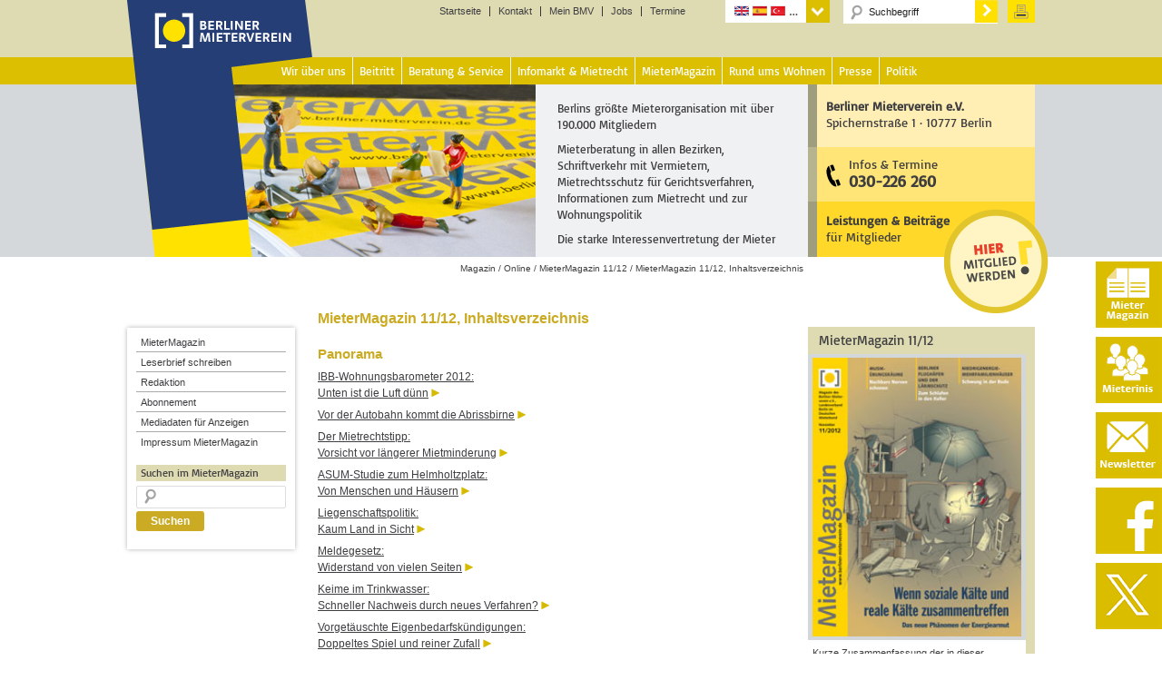

--- FILE ---
content_type: text/html; charset=UTF-8
request_url: https://www.berliner-mieterverein.de/magazin/online/mm1112/inhalt1112.htm
body_size: 18041
content:
<!DOCTYPE html>
<html lang="de" prefix="og: http://ogp.me/ns# fb: http://ogp.me/ns/fb# article: http://ogp.me/ns/article#">
<head >
<meta charset="UTF-8" />
<meta name="viewport" content="width=device-width, initial-scale=1" />
<title>MieterMagazin 11/12, Inhaltsverzeichnis</title>
<meta name='robots' content='max-image-preview:large' />
	<style>img:is([sizes="auto" i], [sizes^="auto," i]) { contain-intrinsic-size: 3000px 1500px }</style>
	
<!-- SEO Ultimate (http://www.seodesignsolutions.com/wordpress-seo/) -->
	<meta name="keywords" content="Berlin,Berliner,Berliner Mieterverein,BMV,Mieterverein,Deutscher Mieterbund,Mieterbund,DMB,Miete,Mieter,Mieten,Mieterberatung,Mietberatung,Mietrechtsberatung,Beratung,Wohnung,Wohnen,Wohnungspolitik,Mietvertrag,Mieterschutz" />
	<meta property="og:type" content="article" />
	<meta property="og:title" content="MieterMagazin 11/12, Inhaltsverzeichnis" />
	<meta property="og:url" content="https://www.berliner-mieterverein.de/magazin/online/mm1112/inhalt1112.htm" />
	<meta property="article:published_time" content="2012-11-28" />
	<meta property="article:modified_time" content="2018-06-16" />
	<meta property="article:section" content="MieterMagazin 11/12" />
	<meta property="article:tag" content="Kurzmitteilung" />
	<meta property="og:site_name" content="Berliner Mieterverein e.V." />
	<meta name="twitter:card" content="summary" />
	<meta name="google-site-verification" content="aYx3Gpd66FRdx5ZEsESzS0pB1tO58dWHknZMq7Yz--Y" />
<!-- /SEO Ultimate -->

<link rel="alternate" type="application/rss+xml" title="Berliner Mieterverein e.V. &raquo; Feed" href="https://www.berliner-mieterverein.de/feed" />
<link rel="alternate" type="application/rss+xml" title="Berliner Mieterverein e.V. &raquo; Kommentar-Feed" href="https://www.berliner-mieterverein.de/comments/feed" />
<script type="text/javascript">
/* <![CDATA[ */
window._wpemojiSettings = {"baseUrl":"https:\/\/s.w.org\/images\/core\/emoji\/16.0.1\/72x72\/","ext":".png","svgUrl":"https:\/\/s.w.org\/images\/core\/emoji\/16.0.1\/svg\/","svgExt":".svg","source":{"concatemoji":"https:\/\/www.berliner-mieterverein.de\/wp-includes\/js\/wp-emoji-release.min.js?ver=6.8.3"}};
/*! This file is auto-generated */
!function(s,n){var o,i,e;function c(e){try{var t={supportTests:e,timestamp:(new Date).valueOf()};sessionStorage.setItem(o,JSON.stringify(t))}catch(e){}}function p(e,t,n){e.clearRect(0,0,e.canvas.width,e.canvas.height),e.fillText(t,0,0);var t=new Uint32Array(e.getImageData(0,0,e.canvas.width,e.canvas.height).data),a=(e.clearRect(0,0,e.canvas.width,e.canvas.height),e.fillText(n,0,0),new Uint32Array(e.getImageData(0,0,e.canvas.width,e.canvas.height).data));return t.every(function(e,t){return e===a[t]})}function u(e,t){e.clearRect(0,0,e.canvas.width,e.canvas.height),e.fillText(t,0,0);for(var n=e.getImageData(16,16,1,1),a=0;a<n.data.length;a++)if(0!==n.data[a])return!1;return!0}function f(e,t,n,a){switch(t){case"flag":return n(e,"\ud83c\udff3\ufe0f\u200d\u26a7\ufe0f","\ud83c\udff3\ufe0f\u200b\u26a7\ufe0f")?!1:!n(e,"\ud83c\udde8\ud83c\uddf6","\ud83c\udde8\u200b\ud83c\uddf6")&&!n(e,"\ud83c\udff4\udb40\udc67\udb40\udc62\udb40\udc65\udb40\udc6e\udb40\udc67\udb40\udc7f","\ud83c\udff4\u200b\udb40\udc67\u200b\udb40\udc62\u200b\udb40\udc65\u200b\udb40\udc6e\u200b\udb40\udc67\u200b\udb40\udc7f");case"emoji":return!a(e,"\ud83e\udedf")}return!1}function g(e,t,n,a){var r="undefined"!=typeof WorkerGlobalScope&&self instanceof WorkerGlobalScope?new OffscreenCanvas(300,150):s.createElement("canvas"),o=r.getContext("2d",{willReadFrequently:!0}),i=(o.textBaseline="top",o.font="600 32px Arial",{});return e.forEach(function(e){i[e]=t(o,e,n,a)}),i}function t(e){var t=s.createElement("script");t.src=e,t.defer=!0,s.head.appendChild(t)}"undefined"!=typeof Promise&&(o="wpEmojiSettingsSupports",i=["flag","emoji"],n.supports={everything:!0,everythingExceptFlag:!0},e=new Promise(function(e){s.addEventListener("DOMContentLoaded",e,{once:!0})}),new Promise(function(t){var n=function(){try{var e=JSON.parse(sessionStorage.getItem(o));if("object"==typeof e&&"number"==typeof e.timestamp&&(new Date).valueOf()<e.timestamp+604800&&"object"==typeof e.supportTests)return e.supportTests}catch(e){}return null}();if(!n){if("undefined"!=typeof Worker&&"undefined"!=typeof OffscreenCanvas&&"undefined"!=typeof URL&&URL.createObjectURL&&"undefined"!=typeof Blob)try{var e="postMessage("+g.toString()+"("+[JSON.stringify(i),f.toString(),p.toString(),u.toString()].join(",")+"));",a=new Blob([e],{type:"text/javascript"}),r=new Worker(URL.createObjectURL(a),{name:"wpTestEmojiSupports"});return void(r.onmessage=function(e){c(n=e.data),r.terminate(),t(n)})}catch(e){}c(n=g(i,f,p,u))}t(n)}).then(function(e){for(var t in e)n.supports[t]=e[t],n.supports.everything=n.supports.everything&&n.supports[t],"flag"!==t&&(n.supports.everythingExceptFlag=n.supports.everythingExceptFlag&&n.supports[t]);n.supports.everythingExceptFlag=n.supports.everythingExceptFlag&&!n.supports.flag,n.DOMReady=!1,n.readyCallback=function(){n.DOMReady=!0}}).then(function(){return e}).then(function(){var e;n.supports.everything||(n.readyCallback(),(e=n.source||{}).concatemoji?t(e.concatemoji):e.wpemoji&&e.twemoji&&(t(e.twemoji),t(e.wpemoji)))}))}((window,document),window._wpemojiSettings);
/* ]]> */
</script>
<link rel='stylesheet' id='bmv-theme-css' href='https://www.berliner-mieterverein.de/wp-content/themes/berliner-mieterverein/style.css?ver=3.1' type='text/css' media='all' />
<style id='wp-emoji-styles-inline-css' type='text/css'>

	img.wp-smiley, img.emoji {
		display: inline !important;
		border: none !important;
		box-shadow: none !important;
		height: 1em !important;
		width: 1em !important;
		margin: 0 0.07em !important;
		vertical-align: -0.1em !important;
		background: none !important;
		padding: 0 !important;
	}
</style>
<link rel='stylesheet' id='wp-block-library-css' href='https://www.berliner-mieterverein.de/wp-includes/css/dist/block-library/style.min.css?ver=6.8.3' type='text/css' media='all' />
<style id='classic-theme-styles-inline-css' type='text/css'>
/*! This file is auto-generated */
.wp-block-button__link{color:#fff;background-color:#32373c;border-radius:9999px;box-shadow:none;text-decoration:none;padding:calc(.667em + 2px) calc(1.333em + 2px);font-size:1.125em}.wp-block-file__button{background:#32373c;color:#fff;text-decoration:none}
</style>
<style id='global-styles-inline-css' type='text/css'>
:root{--wp--preset--aspect-ratio--square: 1;--wp--preset--aspect-ratio--4-3: 4/3;--wp--preset--aspect-ratio--3-4: 3/4;--wp--preset--aspect-ratio--3-2: 3/2;--wp--preset--aspect-ratio--2-3: 2/3;--wp--preset--aspect-ratio--16-9: 16/9;--wp--preset--aspect-ratio--9-16: 9/16;--wp--preset--color--black: #000000;--wp--preset--color--cyan-bluish-gray: #abb8c3;--wp--preset--color--white: #ffffff;--wp--preset--color--pale-pink: #f78da7;--wp--preset--color--vivid-red: #cf2e2e;--wp--preset--color--luminous-vivid-orange: #ff6900;--wp--preset--color--luminous-vivid-amber: #fcb900;--wp--preset--color--light-green-cyan: #7bdcb5;--wp--preset--color--vivid-green-cyan: #00d084;--wp--preset--color--pale-cyan-blue: #8ed1fc;--wp--preset--color--vivid-cyan-blue: #0693e3;--wp--preset--color--vivid-purple: #9b51e0;--wp--preset--gradient--vivid-cyan-blue-to-vivid-purple: linear-gradient(135deg,rgba(6,147,227,1) 0%,rgb(155,81,224) 100%);--wp--preset--gradient--light-green-cyan-to-vivid-green-cyan: linear-gradient(135deg,rgb(122,220,180) 0%,rgb(0,208,130) 100%);--wp--preset--gradient--luminous-vivid-amber-to-luminous-vivid-orange: linear-gradient(135deg,rgba(252,185,0,1) 0%,rgba(255,105,0,1) 100%);--wp--preset--gradient--luminous-vivid-orange-to-vivid-red: linear-gradient(135deg,rgba(255,105,0,1) 0%,rgb(207,46,46) 100%);--wp--preset--gradient--very-light-gray-to-cyan-bluish-gray: linear-gradient(135deg,rgb(238,238,238) 0%,rgb(169,184,195) 100%);--wp--preset--gradient--cool-to-warm-spectrum: linear-gradient(135deg,rgb(74,234,220) 0%,rgb(151,120,209) 20%,rgb(207,42,186) 40%,rgb(238,44,130) 60%,rgb(251,105,98) 80%,rgb(254,248,76) 100%);--wp--preset--gradient--blush-light-purple: linear-gradient(135deg,rgb(255,206,236) 0%,rgb(152,150,240) 100%);--wp--preset--gradient--blush-bordeaux: linear-gradient(135deg,rgb(254,205,165) 0%,rgb(254,45,45) 50%,rgb(107,0,62) 100%);--wp--preset--gradient--luminous-dusk: linear-gradient(135deg,rgb(255,203,112) 0%,rgb(199,81,192) 50%,rgb(65,88,208) 100%);--wp--preset--gradient--pale-ocean: linear-gradient(135deg,rgb(255,245,203) 0%,rgb(182,227,212) 50%,rgb(51,167,181) 100%);--wp--preset--gradient--electric-grass: linear-gradient(135deg,rgb(202,248,128) 0%,rgb(113,206,126) 100%);--wp--preset--gradient--midnight: linear-gradient(135deg,rgb(2,3,129) 0%,rgb(40,116,252) 100%);--wp--preset--font-size--small: 13px;--wp--preset--font-size--medium: 20px;--wp--preset--font-size--large: 36px;--wp--preset--font-size--x-large: 42px;--wp--preset--spacing--20: 0.44rem;--wp--preset--spacing--30: 0.67rem;--wp--preset--spacing--40: 1rem;--wp--preset--spacing--50: 1.5rem;--wp--preset--spacing--60: 2.25rem;--wp--preset--spacing--70: 3.38rem;--wp--preset--spacing--80: 5.06rem;--wp--preset--shadow--natural: 6px 6px 9px rgba(0, 0, 0, 0.2);--wp--preset--shadow--deep: 12px 12px 50px rgba(0, 0, 0, 0.4);--wp--preset--shadow--sharp: 6px 6px 0px rgba(0, 0, 0, 0.2);--wp--preset--shadow--outlined: 6px 6px 0px -3px rgba(255, 255, 255, 1), 6px 6px rgba(0, 0, 0, 1);--wp--preset--shadow--crisp: 6px 6px 0px rgba(0, 0, 0, 1);}:where(.is-layout-flex){gap: 0.5em;}:where(.is-layout-grid){gap: 0.5em;}body .is-layout-flex{display: flex;}.is-layout-flex{flex-wrap: wrap;align-items: center;}.is-layout-flex > :is(*, div){margin: 0;}body .is-layout-grid{display: grid;}.is-layout-grid > :is(*, div){margin: 0;}:where(.wp-block-columns.is-layout-flex){gap: 2em;}:where(.wp-block-columns.is-layout-grid){gap: 2em;}:where(.wp-block-post-template.is-layout-flex){gap: 1.25em;}:where(.wp-block-post-template.is-layout-grid){gap: 1.25em;}.has-black-color{color: var(--wp--preset--color--black) !important;}.has-cyan-bluish-gray-color{color: var(--wp--preset--color--cyan-bluish-gray) !important;}.has-white-color{color: var(--wp--preset--color--white) !important;}.has-pale-pink-color{color: var(--wp--preset--color--pale-pink) !important;}.has-vivid-red-color{color: var(--wp--preset--color--vivid-red) !important;}.has-luminous-vivid-orange-color{color: var(--wp--preset--color--luminous-vivid-orange) !important;}.has-luminous-vivid-amber-color{color: var(--wp--preset--color--luminous-vivid-amber) !important;}.has-light-green-cyan-color{color: var(--wp--preset--color--light-green-cyan) !important;}.has-vivid-green-cyan-color{color: var(--wp--preset--color--vivid-green-cyan) !important;}.has-pale-cyan-blue-color{color: var(--wp--preset--color--pale-cyan-blue) !important;}.has-vivid-cyan-blue-color{color: var(--wp--preset--color--vivid-cyan-blue) !important;}.has-vivid-purple-color{color: var(--wp--preset--color--vivid-purple) !important;}.has-black-background-color{background-color: var(--wp--preset--color--black) !important;}.has-cyan-bluish-gray-background-color{background-color: var(--wp--preset--color--cyan-bluish-gray) !important;}.has-white-background-color{background-color: var(--wp--preset--color--white) !important;}.has-pale-pink-background-color{background-color: var(--wp--preset--color--pale-pink) !important;}.has-vivid-red-background-color{background-color: var(--wp--preset--color--vivid-red) !important;}.has-luminous-vivid-orange-background-color{background-color: var(--wp--preset--color--luminous-vivid-orange) !important;}.has-luminous-vivid-amber-background-color{background-color: var(--wp--preset--color--luminous-vivid-amber) !important;}.has-light-green-cyan-background-color{background-color: var(--wp--preset--color--light-green-cyan) !important;}.has-vivid-green-cyan-background-color{background-color: var(--wp--preset--color--vivid-green-cyan) !important;}.has-pale-cyan-blue-background-color{background-color: var(--wp--preset--color--pale-cyan-blue) !important;}.has-vivid-cyan-blue-background-color{background-color: var(--wp--preset--color--vivid-cyan-blue) !important;}.has-vivid-purple-background-color{background-color: var(--wp--preset--color--vivid-purple) !important;}.has-black-border-color{border-color: var(--wp--preset--color--black) !important;}.has-cyan-bluish-gray-border-color{border-color: var(--wp--preset--color--cyan-bluish-gray) !important;}.has-white-border-color{border-color: var(--wp--preset--color--white) !important;}.has-pale-pink-border-color{border-color: var(--wp--preset--color--pale-pink) !important;}.has-vivid-red-border-color{border-color: var(--wp--preset--color--vivid-red) !important;}.has-luminous-vivid-orange-border-color{border-color: var(--wp--preset--color--luminous-vivid-orange) !important;}.has-luminous-vivid-amber-border-color{border-color: var(--wp--preset--color--luminous-vivid-amber) !important;}.has-light-green-cyan-border-color{border-color: var(--wp--preset--color--light-green-cyan) !important;}.has-vivid-green-cyan-border-color{border-color: var(--wp--preset--color--vivid-green-cyan) !important;}.has-pale-cyan-blue-border-color{border-color: var(--wp--preset--color--pale-cyan-blue) !important;}.has-vivid-cyan-blue-border-color{border-color: var(--wp--preset--color--vivid-cyan-blue) !important;}.has-vivid-purple-border-color{border-color: var(--wp--preset--color--vivid-purple) !important;}.has-vivid-cyan-blue-to-vivid-purple-gradient-background{background: var(--wp--preset--gradient--vivid-cyan-blue-to-vivid-purple) !important;}.has-light-green-cyan-to-vivid-green-cyan-gradient-background{background: var(--wp--preset--gradient--light-green-cyan-to-vivid-green-cyan) !important;}.has-luminous-vivid-amber-to-luminous-vivid-orange-gradient-background{background: var(--wp--preset--gradient--luminous-vivid-amber-to-luminous-vivid-orange) !important;}.has-luminous-vivid-orange-to-vivid-red-gradient-background{background: var(--wp--preset--gradient--luminous-vivid-orange-to-vivid-red) !important;}.has-very-light-gray-to-cyan-bluish-gray-gradient-background{background: var(--wp--preset--gradient--very-light-gray-to-cyan-bluish-gray) !important;}.has-cool-to-warm-spectrum-gradient-background{background: var(--wp--preset--gradient--cool-to-warm-spectrum) !important;}.has-blush-light-purple-gradient-background{background: var(--wp--preset--gradient--blush-light-purple) !important;}.has-blush-bordeaux-gradient-background{background: var(--wp--preset--gradient--blush-bordeaux) !important;}.has-luminous-dusk-gradient-background{background: var(--wp--preset--gradient--luminous-dusk) !important;}.has-pale-ocean-gradient-background{background: var(--wp--preset--gradient--pale-ocean) !important;}.has-electric-grass-gradient-background{background: var(--wp--preset--gradient--electric-grass) !important;}.has-midnight-gradient-background{background: var(--wp--preset--gradient--midnight) !important;}.has-small-font-size{font-size: var(--wp--preset--font-size--small) !important;}.has-medium-font-size{font-size: var(--wp--preset--font-size--medium) !important;}.has-large-font-size{font-size: var(--wp--preset--font-size--large) !important;}.has-x-large-font-size{font-size: var(--wp--preset--font-size--x-large) !important;}
:where(.wp-block-post-template.is-layout-flex){gap: 1.25em;}:where(.wp-block-post-template.is-layout-grid){gap: 1.25em;}
:where(.wp-block-columns.is-layout-flex){gap: 2em;}:where(.wp-block-columns.is-layout-grid){gap: 2em;}
:root :where(.wp-block-pullquote){font-size: 1.5em;line-height: 1.6;}
</style>
<link rel='stylesheet' id='contact-form-7-css' href='https://www.berliner-mieterverein.de/wp-content/plugins/contact-form-7/includes/css/styles.css?ver=6.1.3' type='text/css' media='all' />
<link rel='stylesheet' id='printomatic-css-css' href='https://www.berliner-mieterverein.de/wp-content/plugins/print-o-matic/css/style.css?ver=2.0' type='text/css' media='all' />
<style id='printomatic-css-inline-css' type='text/css'>
@media print {
	/* Abo MM */
	.formularlayer, input {
		font-family: arial, helvetica, sans-serif;
		font-size: 12pt;
	}
	
	.wpcf7-list-item-label {
		display:block;
		margin-left:30px;
	} 
	.abobox input{
		position: relative;
		top: -20px;
	}
.formularlayer .plz input[type="text"] {
	width: 323px;
}
.formularlayer .plz input[type="text"] {
	width: 100px;
}
.formularlayer .ort input[type="text"] {
	width: 200px;
}
}

</style>
<link rel='stylesheet' id='taxonomy-image-plugin-public-css' href='https://www.berliner-mieterverein.de/wp-content/plugins/taxonomy-images/css/style.css?ver=0.9.6' type='text/css' media='screen' />
<link rel='stylesheet' id='dashicons-css' href='https://www.berliner-mieterverein.de/wp-includes/css/dashicons.min.css?ver=6.8.3' type='text/css' media='all' />
<link rel='stylesheet' id='sib-front-css-css' href='https://www.berliner-mieterverein.de/wp-content/plugins/mailin/css/mailin-front.css?ver=6.8.3' type='text/css' media='all' />
<link rel='stylesheet' id='lightboxStyle-css' href='https://www.berliner-mieterverein.de/wp-content/lbp-css/elegant-white/colorbox.css?ver=2.7' type='text/css' media='screen' />
<script type="text/javascript" src="https://www.berliner-mieterverein.de/wp-includes/js/jquery/jquery.min.js?ver=3.7.1" id="jquery-core-js"></script>
<script type="text/javascript" src="https://www.berliner-mieterverein.de/wp-includes/js/jquery/jquery-migrate.min.js?ver=3.4.1" id="jquery-migrate-js"></script>
<script type="text/javascript" src="https://www.berliner-mieterverein.de/wp-content/themes/berliner-mieterverein/js/responsive-menu.js?ver=1.0.0" id="magazine-responsive-menu-js"></script>
<script type="text/javascript" id="sib-front-js-js-extra">
/* <![CDATA[ */
var sibErrMsg = {"invalidMail":"Please fill out valid email address","requiredField":"Please fill out required fields","invalidDateFormat":"Please fill out valid date format","invalidSMSFormat":"Please fill out valid phone number"};
var ajax_sib_front_object = {"ajax_url":"https:\/\/www.berliner-mieterverein.de\/wp-admin\/admin-ajax.php","ajax_nonce":"03266f82c2","flag_url":"https:\/\/www.berliner-mieterverein.de\/wp-content\/plugins\/mailin\/img\/flags\/"};
/* ]]> */
</script>
<script type="text/javascript" src="https://www.berliner-mieterverein.de/wp-content/plugins/mailin/js/mailin-front.js?ver=1761911974" id="sib-front-js-js"></script>
<link rel="https://api.w.org/" href="https://www.berliner-mieterverein.de/wp-json/" /><link rel="alternate" title="JSON" type="application/json" href="https://www.berliner-mieterverein.de/wp-json/wp/v2/posts/10908" /><link rel="EditURI" type="application/rsd+xml" title="RSD" href="https://www.berliner-mieterverein.de/xmlrpc.php?rsd" />
<meta name="generator" content="WordPress 6.8.3" />
<link rel="canonical" href="https://www.berliner-mieterverein.de/magazin/online/mm1112/inhalt1112.htm" />
<link rel='shortlink' href='https://www.berliner-mieterverein.de/?p=10908' />
<link rel="alternate" title="oEmbed (JSON)" type="application/json+oembed" href="https://www.berliner-mieterverein.de/wp-json/oembed/1.0/embed?url=https%3A%2F%2Fwww.berliner-mieterverein.de%2Fmagazin%2Fonline%2Fmm1112%2Finhalt1112.htm" />
<link rel="alternate" title="oEmbed (XML)" type="text/xml+oembed" href="https://www.berliner-mieterverein.de/wp-json/oembed/1.0/embed?url=https%3A%2F%2Fwww.berliner-mieterverein.de%2Fmagazin%2Fonline%2Fmm1112%2Finhalt1112.htm&#038;format=xml" />
<script type="text/javascript">//<![CDATA[
  function external_links_in_new_windows_loop() {
    if (!document.links) {
      document.links = document.getElementsByTagName('a');
    }
    var change_link = false;
    var force = '';
    var ignore = 'mein.berliner-mieterverein.de';

    for (var t=0; t<document.links.length; t++) {
      var all_links = document.links[t];
      change_link = false;
      
      if(document.links[t].hasAttribute('onClick') == false) {
        // forced if the address starts with http (or also https), but does not link to the current domain
        if(all_links.href.search(/^http/) != -1 && all_links.href.search('www.berliner-mieterverein.de') == -1 && all_links.href.search(/^#/) == -1) {
          // console.log('Changed ' + all_links.href);
          change_link = true;
        }
          
        if(force != '' && all_links.href.search(force) != -1) {
          // forced
          // console.log('force ' + all_links.href);
          change_link = true;
        }
        
        if(ignore != '' && all_links.href.search(ignore) != -1) {
          // console.log('ignore ' + all_links.href);
          // ignored
          change_link = false;
        }

        if(change_link == true) {
          // console.log('Changed ' + all_links.href);
          document.links[t].setAttribute('onClick', 'javascript:window.open(\'' + all_links.href.replace(/'/g, '') + '\', \'_blank\', \'noopener\'); return false;');
          document.links[t].removeAttribute('target');
        }
      }
    }
  }
  
  // Load
  function external_links_in_new_windows_load(func)
  {  
    var oldonload = window.onload;
    if (typeof window.onload != 'function'){
      window.onload = func;
    } else {
      window.onload = function(){
        oldonload();
        func();
      }
    }
  }

  external_links_in_new_windows_load(external_links_in_new_windows_loop);
  //]]></script>

<link rel="icon" href="//www.berliner-mieterverein.de/favicon.ico" />
<link rel="apple-touch-icon" sizes="57x57" href="/apple-touch-icon-57x57.png">
<link rel="apple-touch-icon" sizes="60x60" href="/apple-touch-icon-60x60.png">
<link rel="apple-touch-icon" sizes="72x72" href="/apple-touch-icon-72x72.png">
<link rel="apple-touch-icon" sizes="76x76" href="/apple-touch-icon-76x76.png">
<link rel="apple-touch-icon" sizes="114x114" href="/apple-touch-icon-114x114.png">
<link rel="apple-touch-icon" sizes="120x120" href="/apple-touch-icon-120x120.png">
<link rel="apple-touch-icon" sizes="144x144" href="/apple-touch-icon-144x144.png">
<link rel="apple-touch-icon" sizes="152x152" href="/apple-touch-icon-152x152.png">
<link rel="apple-touch-icon" sizes="180x180" href="/apple-touch-icon-180x180.png">
<link rel="icon" type="image/png" href="/favicon-32x32.png" sizes="32x32">
<link rel="icon" type="image/png" href="/favicon-194x194.png" sizes="194x194">
<link rel="icon" type="image/png" href="/favicon-96x96.png" sizes="96x96">
<link rel="icon" type="image/png" href="/android-chrome-192x192.png" sizes="192x192">
<link rel="icon" type="image/png" href="/favicon-16x16.png" sizes="16x16">
<link rel="manifest" href="/manifest.json">
<link rel="mask-icon" href="/safari-pinned-tab.svg" color="#5bbad5">
<meta name="msapplication-TileColor" content="#ff0000">
<meta name="msapplication-TileImage" content="/mstile-144x144.png">
<meta name="theme-color" content="#ffffff">
<link rel="alternate" hreflang="en" href="/sprachen/englisch.htm">
<link rel="alternate" hreflang="fr" href="/sprachen/franzoesisch.htm">
<link rel="alternate" hreflang="es" href="/sprachen/spanisch.htm">
<link rel="alternate" hreflang="tr" href="/sprachen/tuerkisch.htm">
<link rel="alternate" hreflang="pl" href="/sprachen/polnisch.htm">
<link rel="alternate" hreflang="ru" href="/sprachen/russisch.htm">
<link rel="alternate" hreflang="it" href="/sprachen/italienisch.htm">
<link rel="alternate" hreflang="el" href="/sprachen/griechisch.htm">
<link rel="alternate" hreflang="sr" href="/sprachen/serbisch.htm">
<link rel="alternate" hreflang="bs" href="/sprachen/bosnisch.htm">
<link rel="alternate" hreflang="bg" href="/sprachen/bulgarisch.htm">
<link rel="alternate" hreflang="ro" href="/sprachen/rumaenisch.htm">
<link rel="alternate" hreflang="ar" href="/sprachen/arabisch.htm">
<link rel="alternate" hreflang="vi" href="/sprachen/vietnamesisch.htm">
<link rel="alternate" hreflang="zh" href="/sprachen/chinesisch.htm">
<link rel="alternate" hreflang="de" href="/magazin/online/mm1112/inhalt1112.htm">
<script src="/wp-content/themes/berliner-mieterverein/js/jquery-1.9.1.js"></script>
<script src="/wp-content/themes/berliner-mieterverein/js/jquery-ui.js"></script>
<script type="text/javascript">
$(function() {
$( "#accordion" ).accordion({heightStyle: "content",
collapsible: true
});


$( "#accordion" ).accordion({heightStyle: "content",collapsible: true});
$( "#accordion2" ).accordion({heightStyle: "content",collapsible: true});
$( "#accordion3" ).accordion({heightStyle: "content",collapsible: true});
$( "#accordion4" ).accordion({heightStyle: "content",collapsible: true});
$( "#accordion5" ).accordion({heightStyle: "content",collapsible: true});
$( "#accordion6" ).accordion({heightStyle: "content",collapsible: true});
$( "#accordion7" ).accordion({heightStyle: "content",collapsible: true});
$( "#accordion8" ).accordion({heightStyle: "content",collapsible: true});
$( "#accordion9" ).accordion({heightStyle: "content",collapsible: true});
$( "#accordion10" ).accordion({heightStyle: "content",collapsible: true});
$( "#accordion11" ).accordion({heightStyle: "content",collapsible: true});
$( "#accordion12" ).accordion({heightStyle: "content",collapsible: true});
$( "#accordion13" ).accordion({heightStyle: "content",collapsible: true});
$( "#accordion14" ).accordion({heightStyle: "content",collapsible: true});
});
</script><style type="text/css" media="screen">body{position:relative}#dynamic-to-top{display:none;overflow:hidden;width:auto;z-index:90;position:fixed;bottom:20px;right:20px;top:auto;left:auto;font-family:sans-serif;font-size:1em;color:#fff;text-decoration:none;font-weight:bold;padding:4px 16px;border:1px solid #eee;background:#CBAB23;-webkit-background-origin:border;-moz-background-origin:border;-icab-background-origin:border;-khtml-background-origin:border;-o-background-origin:border;background-origin:border;-webkit-background-clip:padding-box;-moz-background-clip:padding-box;-icab-background-clip:padding-box;-khtml-background-clip:padding-box;-o-background-clip:padding-box;background-clip:padding-box;-webkit-box-shadow:0 1px 3px rgba( 0, 0, 0, 0.4 );-ms-box-shadow:0 1px 3px rgba( 0, 0, 0, 0.4 );-moz-box-shadow:0 1px 3px rgba( 0, 0, 0, 0.4 );-o-box-shadow:0 1px 3px rgba( 0, 0, 0, 0.4 );-khtml-box-shadow:0 1px 3px rgba( 0, 0, 0, 0.4 );-icab-box-shadow:0 1px 3px rgba( 0, 0, 0, 0.4 );box-shadow:0 1px 3px rgba( 0, 0, 0, 0.4 );-webkit-border-radius:3px;-moz-border-radius:3px;-icab-border-radius:3px;-khtml-border-radius:3px;border-radius:3px}#dynamic-to-top:hover{background:#55cfc9;background:#CBAB23 -webkit-gradient( linear, 0% 0%, 0% 100%, from( rgba( 255, 255, 255, .2 ) ), to( rgba( 0, 0, 0, 0 ) ) );background:#CBAB23 -webkit-linear-gradient( top, rgba( 255, 255, 255, .2 ), rgba( 0, 0, 0, 0 ) );background:#CBAB23 -khtml-linear-gradient( top, rgba( 255, 255, 255, .2 ), rgba( 0, 0, 0, 0 ) );background:#CBAB23 -moz-linear-gradient( top, rgba( 255, 255, 255, .2 ), rgba( 0, 0, 0, 0 ) );background:#CBAB23 -o-linear-gradient( top, rgba( 255, 255, 255, .2 ), rgba( 0, 0, 0, 0 ) );background:#CBAB23 -ms-linear-gradient( top, rgba( 255, 255, 255, .2 ), rgba( 0, 0, 0, 0 ) );background:#CBAB23 -icab-linear-gradient( top, rgba( 255, 255, 255, .2 ), rgba( 0, 0, 0, 0 ) );background:#CBAB23 linear-gradient( top, rgba( 255, 255, 255, .2 ), rgba( 0, 0, 0, 0 ) );cursor:pointer}#dynamic-to-top:active{background:#CBAB23;background:#CBAB23 -webkit-gradient( linear, 0% 0%, 0% 100%, from( rgba( 0, 0, 0, .3 ) ), to( rgba( 0, 0, 0, 0 ) ) );background:#CBAB23 -webkit-linear-gradient( top, rgba( 0, 0, 0, .1 ), rgba( 0, 0, 0, 0 ) );background:#CBAB23 -moz-linear-gradient( top, rgba( 0, 0, 0, .1 ), rgba( 0, 0, 0, 0 ) );background:#CBAB23 -khtml-linear-gradient( top, rgba( 0, 0, 0, .1 ), rgba( 0, 0, 0, 0 ) );background:#CBAB23 -o-linear-gradient( top, rgba( 0, 0, 0, .1 ), rgba( 0, 0, 0, 0 ) );background:#CBAB23 -ms-linear-gradient( top, rgba( 0, 0, 0, .1 ), rgba( 0, 0, 0, 0 ) );background:#CBAB23 -icab-linear-gradient( top, rgba( 0, 0, 0, .1 ), rgba( 0, 0, 0, 0 ) );background:#CBAB23 linear-gradient( top, rgba( 0, 0, 0, .1 ), rgba( 0, 0, 0, 0 ) )}#dynamic-to-top,#dynamic-to-top:active,#dynamic-to-top:focus,#dynamic-to-top:hover{outline:none}#dynamic-to-top span{display:block;overflow:hidden;width:14px;height:12px;background:url( https://www.berliner-mieterverein.de/wp-content/plugins/dynamic-to-top/css/images/up.png )no-repeat center center}</style></head>
<body class="wp-singular post-template-default single single-post postid-10908 single-format-aside wp-embed-responsive wp-theme-genesis wp-child-theme-berliner-mieterverein sidebar-content-sidebar genesis-breadcrumbs-visible primary-nav category-mm1112 " itemscope itemtype="https://schema.org/WebPage"><div class="site-container"><div id="headlogo"><a rel="home" title="Berliner Mieterverein e.V." href="/"><img width="170" height="55" alt="Startseite" src="/uploads/images/logoblank.gif"></a></div><!-- end #headlogo --><header class="site-header" itemscope itemtype="https://schema.org/WPHeader"><div class="wrap"><div id="title-area"></div><!-- end #title-area --><div class="widget-area"><section id="nav_menu-28" class="widget widget_nav_menu"><div class="widget-wrap"><div class="menu-1st-level-navigation-container"><ul id="menu-1st-level-navigation" class="menu"><li id="menu-item-34004" class="menu-item menu-item-type-post_type menu-item-object-page menu-item-home menu-item-34004"><a href="https://www.berliner-mieterverein.de/" itemprop="url">Startseite</a></li>
<li id="menu-item-34005" class="menu-item menu-item-type-post_type menu-item-object-page menu-item-34005"><a href="https://www.berliner-mieterverein.de/kontakt.htm" itemprop="url">Kontakt</a></li>
<li id="menu-item-34006" class="menu-item menu-item-type-custom menu-item-object-custom menu-item-34006"><a href="https://mein.berliner-mieterverein.de/" itemprop="url">Mein BMV</a></li>
<li id="menu-item-59937" class="menu-item menu-item-type-post_type menu-item-object-page menu-item-59937"><a href="https://www.berliner-mieterverein.de/jobs.htm" itemprop="url">Jobs</a></li>
<li id="menu-item-71779" class="menu-item menu-item-type-post_type menu-item-object-page menu-item-71779"><a href="https://www.berliner-mieterverein.de/termine.htm" itemprop="url">Termine</a></li>
</ul></div></div></section>
<section id="nav_menu-29" class="widget widget_nav_menu"><div class="widget-wrap"><h4 class="widget-title widgettitle">Language Navigation</h4>
<div class="menu-language-container"><ul id="menu-language" class="menu"><li id="menu-item-37821" class="menu-item menu-item-type-custom menu-item-object-custom menu-item-has-children menu-item-37821"><a itemprop="url">Sprachen</a>
<ul class="sub-menu">
	<li id="menu-item-34009" class="eng menu-item menu-item-type-post_type menu-item-object-page menu-item-34009"><a href="https://www.berliner-mieterverein.de/sprachen/englisch.htm" itemprop="url">English</a></li>
	<li id="menu-item-34007" class="fra menu-item menu-item-type-post_type menu-item-object-page menu-item-34007"><a href="https://www.berliner-mieterverein.de/sprachen/franzoesisch.htm" itemprop="url">Français</a></li>
	<li id="menu-item-34010" class="esp menu-item menu-item-type-post_type menu-item-object-page menu-item-34010"><a href="https://www.berliner-mieterverein.de/sprachen/spanisch.htm" itemprop="url">Español</a></li>
	<li id="menu-item-34008" class="tur menu-item menu-item-type-post_type menu-item-object-page menu-item-34008"><a href="https://www.berliner-mieterverein.de/sprachen/tuerkisch.htm" itemprop="url">Türkçe</a></li>
	<li id="menu-item-34013" class="pol menu-item menu-item-type-post_type menu-item-object-page menu-item-34013"><a href="https://www.berliner-mieterverein.de/sprachen/polnisch.htm" itemprop="url">Polski</a></li>
	<li id="menu-item-34012" class="rus menu-item menu-item-type-post_type menu-item-object-page menu-item-34012"><a href="https://www.berliner-mieterverein.de/sprachen/russisch.htm" itemprop="url">Русский</a></li>
	<li id="menu-item-34011" class="ita menu-item menu-item-type-post_type menu-item-object-page menu-item-34011"><a href="https://www.berliner-mieterverein.de/sprachen/italienisch.htm" itemprop="url">Italiano</a></li>
	<li id="menu-item-40801" class="kro menu-item menu-item-type-post_type menu-item-object-page menu-item-40801"><a href="https://www.berliner-mieterverein.de/sprachen/kroatisch.htm" itemprop="url">Hrvatski</a></li>
	<li id="menu-item-34018" class="gri menu-item menu-item-type-post_type menu-item-object-page menu-item-34018"><a href="https://www.berliner-mieterverein.de/sprachen/griechisch.htm" itemprop="url">Ελληνικά</a></li>
	<li id="menu-item-34021" class="ser menu-item menu-item-type-post_type menu-item-object-page menu-item-34021"><a href="https://www.berliner-mieterverein.de/sprachen/serbisch.htm" itemprop="url">Српски</a></li>
	<li id="menu-item-34020" class="bos menu-item menu-item-type-post_type menu-item-object-page menu-item-34020"><a href="https://www.berliner-mieterverein.de/sprachen/bosnisch.htm" itemprop="url">Bosanski</a></li>
	<li id="menu-item-34017" class="bul menu-item menu-item-type-post_type menu-item-object-page menu-item-34017"><a href="https://www.berliner-mieterverein.de/sprachen/bulgarisch.htm" itemprop="url">Български</a></li>
	<li id="menu-item-34019" class="rum menu-item menu-item-type-post_type menu-item-object-page menu-item-34019"><a href="https://www.berliner-mieterverein.de/sprachen/rumaenisch.htm" itemprop="url">Română</a></li>
	<li id="menu-item-34014" class="ara menu-item menu-item-type-post_type menu-item-object-page menu-item-34014"><a href="https://www.berliner-mieterverein.de/sprachen/arabisch.htm" itemprop="url">عربى</a></li>
	<li id="menu-item-34016" class="vie menu-item menu-item-type-post_type menu-item-object-page menu-item-34016"><a href="https://www.berliner-mieterverein.de/sprachen/vietnamesisch.htm" itemprop="url">Tiếng Việt</a></li>
	<li id="menu-item-34015" class="chi menu-item menu-item-type-post_type menu-item-object-page menu-item-34015"><a href="https://www.berliner-mieterverein.de/sprachen/chinesisch.htm" itemprop="url">中文</a></li>
</ul>
</li>
</ul></div></div></section>
<section id="text-43" class="widget widget_text"><div class="widget-wrap">			<div class="textwidget"><div class="only-search"><form method="get" id="searchform" action="/"><label for="s" class="assistive-text">Suchen</label><input type="text" class="field" name="s" id="s" placeholder="Suchbegriff"><input type="submit" class="submit" name="submit" id="searchsubmit" value="Suchen"></form></div></div>
		</div></section>
<section id="text-44" class="widget widget_text"><div class="widget-wrap">			<div class="textwidget"><div class="drucken"><a href="javascript:window.print()" name="SeiteDrucken"><img src="/uploads/images/printer-kl.png"></a></div></div>
		</div></section>
</div><!-- end .widget-area --></div></header><nav class="nav-primary" aria-label="Haupt" itemscope itemtype="https://schema.org/SiteNavigationElement"><div class="wrap"><ul id="menu-hauptnavigation-neu" class="menu genesis-nav-menu menu-primary"><li id="menu-item-382" class="menu-item menu-item-type-post_type menu-item-object-page menu-item-has-children menu-item-382"><a href="https://www.berliner-mieterverein.de/wir-ueber-uns.htm" itemprop="url"><span itemprop="name">Wir über uns</span></a>
<ul class="sub-menu">
	<li id="menu-item-420" class="menu-item menu-item-type-post_type menu-item-object-page menu-item-420"><a href="https://www.berliner-mieterverein.de/wir-ueber-uns/vereinsstruktur.htm" itemprop="url"><span itemprop="name">Vereinsstruktur</span></a></li>
	<li id="menu-item-534" class="menu-item menu-item-type-post_type menu-item-object-page menu-item-534"><a href="https://www.berliner-mieterverein.de/wir-ueber-uns/vorstand-geschaeftsfuehrung.htm" itemprop="url"><span itemprop="name">Vorstand &#038; Geschäftsführung</span></a></li>
	<li id="menu-item-418" class="menu-item menu-item-type-post_type menu-item-object-page menu-item-418"><a href="https://www.berliner-mieterverein.de/wir-ueber-uns/mitarbeiter-geschaeftsstelle.htm" itemprop="url"><span itemprop="name">Geschäftsstelle &#038; Mitarbeiter</span></a></li>
	<li id="menu-item-417" class="menu-item menu-item-type-post_type menu-item-object-page menu-item-417"><a href="https://www.berliner-mieterverein.de/wir-ueber-uns/beratungszentren.htm" itemprop="url"><span itemprop="name">Beratungszentren &#038; Mitarbeiter</span></a></li>
	<li id="menu-item-596" class="menu-item menu-item-type-post_type menu-item-object-page menu-item-596"><a href="https://www.berliner-mieterverein.de/wir-ueber-uns/ehrenamtliche-mitarbeiter.htm" itemprop="url"><span itemprop="name">Bezirksleiter &#038; Ehrenamtliche</span></a></li>
	<li id="menu-item-20679" class="menu-item menu-item-type-post_type menu-item-object-page menu-item-20679"><a href="https://www.berliner-mieterverein.de/wir-ueber-uns/delegiertenversammlung.htm" itemprop="url"><span itemprop="name">Delegiertenversammlung</span></a></li>
	<li id="menu-item-21594" class="menu-item menu-item-type-post_type menu-item-object-page menu-item-21594"><a href="https://www.berliner-mieterverein.de/wir-ueber-uns/satzung-des-berliner-mieterverein-e-v.htm" itemprop="url"><span itemprop="name">Satzung</span></a></li>
	<li id="menu-item-415" class="menu-item menu-item-type-post_type menu-item-object-page menu-item-415"><a href="https://www.berliner-mieterverein.de/wir-ueber-uns/historie.htm" itemprop="url"><span itemprop="name">Historie</span></a></li>
	<li id="menu-item-78261" class="menu-item menu-item-type-post_type menu-item-object-page menu-item-78261"><a href="https://www.berliner-mieterverein.de/wir-ueber-uns/leitbild.htm" itemprop="url"><span itemprop="name">Leitbild</span></a></li>
	<li id="menu-item-414" class="menu-item menu-item-type-post_type menu-item-object-page menu-item-414"><a href="https://www.berliner-mieterverein.de/wir-ueber-uns/deutscher-mieterbund.htm" itemprop="url"><span itemprop="name">Deutscher Mieterbund/IUT</span></a></li>
	<li id="menu-item-413" class="menu-item menu-item-type-post_type menu-item-object-page menu-item-413"><a href="https://www.berliner-mieterverein.de/wir-ueber-uns/partner-links.htm" itemprop="url"><span itemprop="name">Partner &#038; Links</span></a></li>
</ul>
</li>
<li id="menu-item-66467" class="menu-item menu-item-type-custom menu-item-object-custom menu-item-66467"><a href="/beitreten.htm" itemprop="url"><span itemprop="name">Beitritt</span></a></li>
<li id="menu-item-383" class="menu-item menu-item-type-post_type menu-item-object-page menu-item-has-children menu-item-383"><a href="https://www.berliner-mieterverein.de/beratung-und-service.htm" itemprop="url"><span itemprop="name">Beratung &#038; Service</span></a>
<ul class="sub-menu">
	<li id="menu-item-638" class="submenu menu-item menu-item-type-post_type menu-item-object-page menu-item-has-children menu-item-638"><a href="https://www.berliner-mieterverein.de/beratung-und-service/persoenliche-rechtsberatung.htm" itemprop="url"><span itemprop="name">Persönliche Rechtsberatung</span></a>
	<ul class="sub-menu">
		<li id="menu-item-658" class="menu-item menu-item-type-post_type menu-item-object-page menu-item-658"><a href="https://www.berliner-mieterverein.de/beratung-und-service/persoenliche-rechtsberatung/wohnungsmieter.htm" itemprop="url"><span itemprop="name">für Wohnungsmieter</span></a></li>
		<li id="menu-item-657" class="menu-item menu-item-type-post_type menu-item-object-page menu-item-657"><a href="https://www.berliner-mieterverein.de/beratung-und-service/persoenliche-rechtsberatung/gewerbemieter.htm" itemprop="url"><span itemprop="name">für Gewerbemieter</span></a></li>
		<li id="menu-item-46005" class="menu-item menu-item-type-post_type menu-item-object-page menu-item-46005"><a href="https://www.berliner-mieterverein.de/beratung-und-service/persoenliche-rechtsberatung/wohngeld-wbs-mietzuschuesse-und-alg-ii.htm" itemprop="url"><span itemprop="name">Wohngeld, WBS, Mietzuschüsse und ALG II</span></a></li>
		<li id="menu-item-641" class="menu-item menu-item-type-post_type menu-item-object-page menu-item-641"><a href="https://www.berliner-mieterverein.de/beratung-und-service/persoenliche-rechtsberatung/fuer-bildende-kuenstler-ateliers.htm" itemprop="url"><span itemprop="name">für bildende Künstler (Ateliers)</span></a></li>
	</ul>
</li>
	<li id="menu-item-639" class="menu-item menu-item-type-post_type menu-item-object-page menu-item-639"><a href="https://www.berliner-mieterverein.de/beratung-und-service/telefonische-kurzberatung.htm" itemprop="url"><span itemprop="name">Telefonische Kurzberatung</span></a></li>
	<li id="menu-item-640" class="menu-item menu-item-type-post_type menu-item-object-page menu-item-640"><a href="https://www.berliner-mieterverein.de/beratung-und-service/e-mail-rechtsberatung.htm" itemprop="url"><span itemprop="name">E-Mail-Rechtsberatung</span></a></li>
	<li id="menu-item-48264" class="menu-item menu-item-type-taxonomy menu-item-object-category menu-item-48264"><a href="https://www.berliner-mieterverein.de/./beratung-und-service/musterschreiben" itemprop="url"><span itemprop="name">Musterschreiben</span></a></li>
	<li id="menu-item-91940" class="menu-item menu-item-type-post_type menu-item-object-page menu-item-91940"><a href="https://www.berliner-mieterverein.de/betriebskostencheck.htm" itemprop="url"><span itemprop="name">Betriebskosten-Check</span></a></li>
	<li id="menu-item-57106" class="menu-item menu-item-type-post_type menu-item-object-page menu-item-57106"><a href="https://www.berliner-mieterverein.de/mieterinitiativen.htm" itemprop="url"><span itemprop="name">Koordinationsstelle für Mieter-Initiativen</span></a></li>
	<li id="menu-item-642" class="submenu menu-item menu-item-type-post_type menu-item-object-page menu-item-has-children menu-item-642"><a href="https://www.berliner-mieterverein.de/beratung-und-service/prozesskostenrechtsschutz.htm" itemprop="url"><span itemprop="name">Prozesskostenrechtsschutz</span></a>
	<ul class="sub-menu">
		<li id="menu-item-676" class="menu-item menu-item-type-post_type menu-item-object-page menu-item-676"><a href="https://www.berliner-mieterverein.de/beratung-und-service/prozesskostenrechtsschutz/rechtsschutzbedingungen.htm" itemprop="url"><span itemprop="name">Rechtsschutzbedingungen</span></a></li>
		<li id="menu-item-675" class="menu-item menu-item-type-post_type menu-item-object-page menu-item-675"><a href="https://www.berliner-mieterverein.de/beratung-und-service/prozesskostenrechtsschutz/weiterer-rechtsschutz-der-dmb-rs.htm" itemprop="url"><span itemprop="name">Weiterer Rechtsschutz der DMB-RS</span></a></li>
	</ul>
</li>
	<li id="menu-item-644" class="submenu menu-item menu-item-type-post_type menu-item-object-page menu-item-has-children menu-item-644"><a href="https://www.berliner-mieterverein.de/beratung-und-service/service-und-weitere-beratungen.htm" itemprop="url"><span itemprop="name">Service &#038; Weitere Beratungsangebote</span></a>
	<ul class="sub-menu">
		<li id="menu-item-708" class="menu-item menu-item-type-post_type menu-item-object-page menu-item-708"><a href="https://www.berliner-mieterverein.de/rund-ums-wohnen/mediation-und-konfliktberatung.htm" itemprop="url"><span itemprop="name">Mediation und Konfliktberatung</span></a></li>
		<li id="menu-item-706" class="menu-item menu-item-type-post_type menu-item-object-page menu-item-706"><a href="https://www.berliner-mieterverein.de/rund-ums-wohnen/technischer-service-wohnungszustand/wohnungsuebernahme-uebergabe.htm" itemprop="url"><span itemprop="name">Wohnungsübernahme &#038; -übergabe</span></a></li>
		<li id="menu-item-23679" class="menu-item menu-item-type-post_type menu-item-object-page menu-item-23679"><a href="https://www.berliner-mieterverein.de/rund-ums-wohnen/technischer-service-wohnungszustand.htm" itemprop="url"><span itemprop="name">Technischer Service – Wohnungszustand</span></a></li>
		<li id="menu-item-703" class="menu-item menu-item-type-post_type menu-item-object-page menu-item-703"><a href="https://www.berliner-mieterverein.de/rund-ums-wohnen/arbeitslosengeld-ii-grundsicherung-wohngeld-notfallhilfe/hinweise-zu-alg-ii-grundsicherung.htm" itemprop="url"><span itemprop="name">Hinweise zu ALG II / Grundsicherung/Wohngeld &#038; Notfallhilfe</span></a></li>
	</ul>
</li>
	<li id="menu-item-20490" class="menu-item menu-item-type-post_type menu-item-object-page menu-item-20490"><a href="https://www.berliner-mieterverein.de/beratung-und-service/verguenstigungen-fuer-mieter.htm" itemprop="url"><span itemprop="name">Weitere Vorteile einer BMV-Mitgliedschaft</span></a></li>
</ul>
</li>
<li id="menu-item-776" class="menu-item menu-item-type-post_type menu-item-object-page menu-item-has-children menu-item-776"><a href="https://www.berliner-mieterverein.de/mietrecht.htm" itemprop="url"><span itemprop="name">Infomarkt &#038; Mietrecht</span></a>
<ul class="sub-menu">
	<li id="menu-item-20497" class="submenu menu-item menu-item-type-post_type menu-item-object-page menu-item-has-children menu-item-20497"><a href="https://www.berliner-mieterverein.de/mietrecht/infoblaetter.htm" itemprop="url"><span itemprop="name">Infoblätter</span></a>
	<ul class="sub-menu">
		<li id="menu-item-1515" class="menu-item menu-item-type-taxonomy menu-item-object-category menu-item-1515"><a href="https://www.berliner-mieterverein.de/./recht/infoblaetter" itemprop="url"><span itemprop="name">durchnummeriert</span></a></li>
		<li id="menu-item-814" class="menu-item menu-item-type-post_type menu-item-object-page menu-item-814"><a href="https://www.berliner-mieterverein.de/mietrecht/infoblaetter/alle-infos-alphabetisch.htm" itemprop="url"><span itemprop="name">nach Stichworten</span></a></li>
	</ul>
</li>
	<li id="menu-item-799" class="submenu menu-item menu-item-type-post_type menu-item-object-page menu-item-has-children menu-item-799"><a href="https://www.berliner-mieterverein.de/mietrecht/mietrechtsliteratur.htm" itemprop="url"><span itemprop="name">Mietrechtsliteratur</span></a>
	<ul class="sub-menu">
		<li id="menu-item-7669" class="menu-item menu-item-type-post_type menu-item-object-page menu-item-7669"><a href="https://www.berliner-mieterverein.de/mietrecht/mietrechtsliteratur/mieterlexikon.htm" itemprop="url"><span itemprop="name">Mieterhandbuch</span></a></li>
		<li id="menu-item-7667" class="menu-item menu-item-type-post_type menu-item-object-page menu-item-7667"><a href="https://www.berliner-mieterverein.de/mietrecht/mietrechtsliteratur/ratgeber.htm" itemprop="url"><span itemprop="name">Ratgeber</span></a></li>
		<li id="menu-item-7666" class="menu-item menu-item-type-post_type menu-item-object-page menu-item-7666"><a href="https://www.berliner-mieterverein.de/mietrecht/mietrechtsliteratur/fachliteratur.htm" itemprop="url"><span itemprop="name">Fachliteratur</span></a></li>
	</ul>
</li>
	<li id="menu-item-798" class="submenu menu-item menu-item-type-post_type menu-item-object-page menu-item-has-children menu-item-798"><a href="https://www.berliner-mieterverein.de/mietrecht/rechtsprechung.htm" itemprop="url"><span itemprop="name">Rechtsprechung</span></a>
	<ul class="sub-menu">
		<li id="menu-item-3079" class="menu-item menu-item-type-taxonomy menu-item-object-category menu-item-3079"><a href="https://www.berliner-mieterverein.de/./recht/bgh" itemprop="url"><span itemprop="name">Urteile des BGH</span></a></li>
		<li id="menu-item-24080" class="menu-item menu-item-type-taxonomy menu-item-object-category menu-item-24080"><a href="https://www.berliner-mieterverein.de/./recht/mieturteile" itemprop="url"><span itemprop="name">Weitere Rechtsprechung</span></a></li>
	</ul>
</li>
	<li id="menu-item-796" class="submenu menu-item menu-item-type-post_type menu-item-object-page menu-item-has-children menu-item-796"><a href="https://www.berliner-mieterverein.de/mietrecht/berliner-mietspiegel-mietcheck.htm" itemprop="url"><span itemprop="name">Berliner Mietspiegel 2024 – MietCheck</span></a>
	<ul class="sub-menu">
		<li id="menu-item-878" class="menu-item menu-item-type-post_type menu-item-object-page menu-item-878"><a href="https://www.berliner-mieterverein.de/mietrecht/berliner-mietspiegel-mietcheck/mieterhoehung-erhalten-mietcheck.htm" itemprop="url"><span itemprop="name">Mieterhöhung erhalten?</span></a></li>
		<li id="menu-item-13938" class="menu-item menu-item-type-post_type menu-item-object-page menu-item-13938"><a href="https://www.berliner-mieterverein.de/mietrecht/berliner-mietspiegel-mietcheck/mietcheck-bei-neuvermietung.htm" itemprop="url"><span itemprop="name">MietCheck bei neuen Mietverträgen</span></a></li>
		<li id="menu-item-864" class="menu-item menu-item-type-post_type menu-item-object-page menu-item-864"><a href="https://www.berliner-mieterverein.de/mietrecht/berliner-mietspiegel-mietcheck/bmv-infos-zum-mietspiegel.htm" itemprop="url"><span itemprop="name">BMV-Infos zum Mietspiegel</span></a></li>
	</ul>
</li>
	<li id="menu-item-795" class="menu-item menu-item-type-post_type menu-item-object-page menu-item-795"><a href="https://www.berliner-mieterverein.de/mietrecht/berliner-betriebskostenuebersicht.htm" itemprop="url"><span itemprop="name">Berliner Betriebskostenübersicht</span></a></li>
	<li id="menu-item-63074" class="menu-item menu-item-type-custom menu-item-object-custom menu-item-63074"><a href="/anwalt/index.php" itemprop="url"><span itemprop="name">Anwaltservice [passwortgeschützt]</span></a></li>
</ul>
</li>
<li id="menu-item-349" class="menu-item menu-item-type-post_type menu-item-object-page menu-item-has-children menu-item-349"><a href="https://www.berliner-mieterverein.de/mietermagazin.htm" itemprop="url"><span itemprop="name">MieterMagazin</span></a>
<ul class="sub-menu">
	<li id="menu-item-930" class="menu-item menu-item-type-post_type menu-item-object-page menu-item-930"><a href="https://www.berliner-mieterverein.de/mietermagazin/leserbrief-schreiben.htm" itemprop="url"><span itemprop="name">Leserbrief schreiben</span></a></li>
	<li id="menu-item-28261" class="menu-item menu-item-type-post_type menu-item-object-page menu-item-28261"><a href="https://www.berliner-mieterverein.de/mietermagazin/die-redaktion.htm" itemprop="url"><span itemprop="name">Redaktion</span></a></li>
	<li id="menu-item-929" class="menu-item menu-item-type-post_type menu-item-object-page menu-item-929"><a href="https://www.berliner-mieterverein.de/mietermagazin/abonnement.htm" itemprop="url"><span itemprop="name">Abonnement</span></a></li>
	<li id="menu-item-927" class="menu-item menu-item-type-post_type menu-item-object-page menu-item-927"><a href="https://www.berliner-mieterverein.de/mietermagazin/mediadaten-fuer-anzeigen.htm" itemprop="url"><span itemprop="name">Mediadaten für Anzeigen</span></a></li>
	<li id="menu-item-21774" class="menu-item menu-item-type-post_type menu-item-object-page menu-item-21774"><a href="https://www.berliner-mieterverein.de/mietermagazin/impressum-mietermagazin.htm" itemprop="url"><span itemprop="name">Impressum MieterMagazin</span></a></li>
</ul>
</li>
<li id="menu-item-381" class="menu-item menu-item-type-post_type menu-item-object-page menu-item-has-children menu-item-381"><a href="https://www.berliner-mieterverein.de/rund-ums-wohnen.htm" itemprop="url"><span itemprop="name">Rund ums Wohnen</span></a>
<ul class="sub-menu">
	<li id="menu-item-969" class="menu-item menu-item-type-post_type menu-item-object-page menu-item-969"><a href="https://www.berliner-mieterverein.de/rund-ums-wohnen/heizung-energie.htm" itemprop="url"><span itemprop="name">Heizung &#038; Energie</span></a></li>
	<li id="menu-item-23576" class="menu-item menu-item-type-post_type menu-item-object-page menu-item-23576"><a href="https://www.berliner-mieterverein.de/rund-ums-wohnen/mediation-und-konfliktberatung.htm" itemprop="url"><span itemprop="name">Mediation und Konfliktberatung</span></a></li>
	<li id="menu-item-967" class="submenu subleft menu-item menu-item-type-post_type menu-item-object-page menu-item-has-children menu-item-967"><a href="https://www.berliner-mieterverein.de/rund-ums-wohnen/technischer-service-wohnungszustand.htm" itemprop="url"><span itemprop="name">Technischer Service – Wohnungszustand</span></a>
	<ul class="sub-menu">
		<li id="menu-item-1001" class="menu-item menu-item-type-post_type menu-item-object-page menu-item-1001"><a href="https://www.berliner-mieterverein.de/rund-ums-wohnen/technischer-service-wohnungszustand/wohnungsuebernahme-uebergabe.htm" itemprop="url"><span itemprop="name">Wohnungsübernahme &#038; -übergabe</span></a></li>
		<li id="menu-item-23678" class="menu-item menu-item-type-post_type menu-item-object-page menu-item-23678"><a href="https://www.berliner-mieterverein.de/rund-ums-wohnen/technischer-service-wohnungszustand/technische-begutachtungen.htm" itemprop="url"><span itemprop="name">Technische Begutachtungen</span></a></li>
		<li id="menu-item-23684" class="menu-item menu-item-type-post_type menu-item-object-page menu-item-23684"><a href="https://www.berliner-mieterverein.de/rund-ums-wohnen/technischer-service-wohnungszustand/wohnflaechenberechnung.htm" itemprop="url"><span itemprop="name">Wohnflächenberechnung</span></a></li>
	</ul>
</li>
	<li id="menu-item-966" class="submenu subleft menu-item menu-item-type-post_type menu-item-object-page menu-item-has-children menu-item-966"><a href="https://www.berliner-mieterverein.de/rund-ums-wohnen/arbeitslosengeld-ii-grundsicherung-wohngeld-notfallhilfe.htm" itemprop="url"><span itemprop="name">ALG II / Grundsicherung / Wohngeld &#038; Notfallhilfe</span></a>
	<ul class="sub-menu">
		<li id="menu-item-1009" class="menu-item menu-item-type-post_type menu-item-object-page menu-item-1009"><a href="https://www.berliner-mieterverein.de/rund-ums-wohnen/arbeitslosengeld-ii-grundsicherung-wohngeld-notfallhilfe/hinweise-zu-alg-ii-grundsicherung.htm" itemprop="url"><span itemprop="name">Hinweise zu ALG II / Grundsicherung</span></a></li>
		<li id="menu-item-1013" class="menu-item menu-item-type-post_type menu-item-object-page menu-item-1013"><a href="https://www.berliner-mieterverein.de/rund-ums-wohnen/arbeitslosengeld-ii-grundsicherung-wohngeld-notfallhilfe/wohngeld.htm" itemprop="url"><span itemprop="name">Wohngeld</span></a></li>
		<li id="menu-item-1012" class="menu-item menu-item-type-post_type menu-item-object-page menu-item-1012"><a href="https://www.berliner-mieterverein.de/rund-ums-wohnen/arbeitslosengeld-ii-grundsicherung-wohngeld-notfallhilfe/mietschulden-wohnungsnotfaelle.htm" itemprop="url"><span itemprop="name">Mietschulden &#038; Wohnungsnotfälle</span></a></li>
	</ul>
</li>
	<li id="menu-item-964" class="menu-item menu-item-type-post_type menu-item-object-page menu-item-964"><a href="https://www.berliner-mieterverein.de/rund-ums-wohnen/verbraucherschutz.htm" itemprop="url"><span itemprop="name">Verbraucherschutz</span></a></li>
</ul>
</li>
<li id="menu-item-24843" class="menu-item menu-item-type-taxonomy menu-item-object-category menu-item-has-children menu-item-24843"><a href="https://www.berliner-mieterverein.de/./presse/pressearchiv" itemprop="url"><span itemprop="name">Presse</span></a>
<ul class="sub-menu">
	<li id="menu-item-769" class="menu-item menu-item-type-post_type menu-item-object-page menu-item-769"><a href="https://www.berliner-mieterverein.de/presse/pressekontakt.htm" itemprop="url"><span itemprop="name">Pressekontakt</span></a></li>
	<li id="menu-item-766" class="menu-item menu-item-type-post_type menu-item-object-page menu-item-766"><a href="https://www.berliner-mieterverein.de/presse/download.htm" itemprop="url"><span itemprop="name">Download</span></a></li>
</ul>
</li>
<li id="menu-item-384" class="menu-item menu-item-type-post_type menu-item-object-page menu-item-has-children menu-item-384"><a href="https://www.berliner-mieterverein.de/politik.htm" itemprop="url"><span itemprop="name">Politik</span></a>
<ul class="sub-menu">
	<li id="menu-item-89828" class="menu-item menu-item-type-post_type menu-item-object-page menu-item-89828"><a href="https://www.berliner-mieterverein.de/wohnen2030.htm" itemprop="url"><span itemprop="name">Berlin Wohnen 2030</span></a></li>
	<li id="menu-item-24893" class="menu-item menu-item-type-post_type menu-item-object-page menu-item-24893"><a href="https://www.berliner-mieterverein.de/politik/bmv-forderungen.htm" itemprop="url"><span itemprop="name">BMV-Forderungen</span></a></li>
	<li id="menu-item-24892" class="menu-item menu-item-type-post_type menu-item-object-page menu-item-24892"><a href="https://www.berliner-mieterverein.de/politik/dmb-forderungen.htm" itemprop="url"><span itemprop="name">DMB-Forderungen</span></a></li>
	<li id="menu-item-24891" class="menu-item menu-item-type-post_type menu-item-object-page menu-item-24891"><a href="https://www.berliner-mieterverein.de/politik/koalitionsvertrag.htm" itemprop="url"><span itemprop="name">Koalitionsvertrag</span></a></li>
	<li id="menu-item-24890" class="menu-item menu-item-type-post_type menu-item-object-page menu-item-24890"><a href="https://www.berliner-mieterverein.de/politik/mietrecht-mietpreisrecht.htm" itemprop="url"><span itemprop="name">Mietrecht – Mietpreisrecht</span></a></li>
	<li id="menu-item-24889" class="menu-item menu-item-type-post_type menu-item-object-page menu-item-24889"><a href="https://www.berliner-mieterverein.de/politik/preiswerten-wohnraum-sichern.htm" itemprop="url"><span itemprop="name">Preiswerten Wohnraum sichern</span></a></li>
	<li id="menu-item-24888" class="menu-item menu-item-type-post_type menu-item-object-page menu-item-24888"><a href="https://www.berliner-mieterverein.de/politik/sozialer-wohnungsbau.htm" itemprop="url"><span itemprop="name">Sozialer Wohnungsbau</span></a></li>
	<li id="menu-item-24887" class="menu-item menu-item-type-post_type menu-item-object-page menu-item-24887"><a href="https://www.berliner-mieterverein.de/politik/energetische-gebaeudesanierung.htm" itemprop="url"><span itemprop="name">Energetische Gebäudesanierung</span></a></li>
	<li id="menu-item-26324" class="menu-item menu-item-type-post_type menu-item-object-page menu-item-26324"><a href="https://www.berliner-mieterverein.de/politik/wohnungsneubau.htm" itemprop="url"><span itemprop="name">Wohnungsneubau</span></a></li>
</ul>
</li>
</ul></div></nav><div class="info_header"><div class="wrap"><section id="text-31" class="widget widget_text"><div class="widget-wrap"><span style="display: none;">MieterMagazin</span>			<div class="textwidget"><div id="bmvheadimg"><img src="/uploads/images/headerbild_mietermagazin.jpg" width="350" height="190" alt="" /></div><div id="bmvheadimg_mobile"><a href="https://mein.berliner-mieterverein.de/Onlinebeitritt"><img src="/uploads/images/headerbild_mietermagazin_mobile.jpg" width="350" height="190" alt="" /></a></div>
				<div id="bmvheadinfo">
					<div id="bmvheadinfocontent">
						<div id="bmvheadinfocontent_padding">
						<p>Berlins größte Mieterorganisation mit über 190.000 Mitgliedern</p><p>Mieterberatung in allen Bezirken, Schriftverkehr mit Vermietern, Mietrechtsschutz für Gerichtsverfahren, Informationen zum Mietrecht und zur Wohnungspolitik
</p><p>Die starke Interessenvertretung der Mieter</p>
						</div>
					</div>
				</div></div>
		</div></section>
                                <div id="bmvheadboxes">
                                        <div id="headbox1"><a title="Kontakt" name="Kontakt" href="/kontakt.htm"><span class="bold">Berliner Mieterverein e.V.</span><br />Spichernstra&szlig;e 1 &middot; 10777 Berlin</a></div>
                                        <div id="headbox2">Infos & Termine<br><span class="servicetelefon" title="Servicetelefon zu den B&uuml;rozeiten:&#10;Mo-Mi 9-17 Uhr, Do 9-19 Uhr, Fr 9-17 Uhr, Sa 9-13 Uhr.">030-226 260</span></div>
                                        <div id="headbox3"><a title="Leistungen &amp; Beitr&auml;ge" name="Leistungen &amp; Beitr&auml;ge" href="/mitgliedsbeitraege-und-leistungen.htm"><span class="bold">Leistungen &amp; Beitr&auml;ge</span><br>f&uuml;r Mitglieder</a></div>
                                </div>
                                <a href="https://mein.berliner-mieterverein.de/Onlinebeitritt"><img class="button_mitglied_werden" src="/uploads/images/button-mitglied-werden.png" width="125" height="125" alt="Jetzt Mitglied werden!" /></a>
                        <div id="bmvheadoverlay"><a href="https://www.berliner-mieterverein.de/" title="Berliner Mieterverein e.V." rel="home"><img src="/uploads/images/logoblank.gif" width="226" height="63" alt="Startseite" /></a></div>
</div></div><div class="site-inner"><div class="content-sidebar-wrap"><main class="content"><div class="breadcrumb" typeof="BreadcrumbList" vocab="https://schema.org/"><!-- Breadcrumb NavXT 7.4.1 -->
<span itemprop="itemListElement" itemscope itemtype="http://schema.org/ListItem">
    <a itemprop="item" href="https://www.berliner-mieterverein.de/./magazin" title="Link zu Magazin.">
    <span itemprop="name">Magazin</span></a>
    <meta itemprop="position" content="1" />
  </span> / <span itemprop="itemListElement" itemscope itemtype="http://schema.org/ListItem">
    <a itemprop="item" href="https://www.berliner-mieterverein.de/./magazin/online" title="Link zu Online.">
    <span itemprop="name">Online</span></a>
    <meta itemprop="position" content="2" />
  </span> / <span itemprop="itemListElement" itemscope itemtype="http://schema.org/ListItem">
    <a itemprop="item" href="https://www.berliner-mieterverein.de/./magazin/online/mm1112" title="Link zu MieterMagazin 11/12.">
    <span itemprop="name">MieterMagazin 11/12</span></a>
    <meta itemprop="position" content="3" />
  </span> / <span itemprop="itemListElement" itemscope itemtype="http://schema.org/ListItem">
    <a itemprop="item" href="https://www.berliner-mieterverein.de/magazin/online/mm1112/inhalt1112.htm" title="Link zu MieterMagazin 11/12, Inhaltsverzeichnis.">
    <span itemprop="name">MieterMagazin 11/12, Inhaltsverzeichnis</span></a>
    <meta itemprop="position" content="4" />
  </span></div><article class="post-10908 post type-post status-publish format-aside category-mm1112 post_format-post-format-aside entry" aria-label="MieterMagazin 11/12, Inhaltsverzeichnis" itemscope itemtype="https://schema.org/CreativeWork"><header class="entry-header"><h1 class="entry-title"><span class="pre_h1_mm"></span><br><span class="h1_mm">MieterMagazin 11/12, Inhaltsverzeichnis</span></h1>
</header><div class="entry-content" itemprop="text"><div id="mm_left">
<h2>Panorama</h2>
<p><a class="link" title="Link zum Artikel: IBB-Wohnungsbarometer 2012 - Unten ist die Luft dünn" href="111206a.htm">IBB-Wohnungsbarometer 2012:<br />
Unten ist die Luft dünn</a></p>
<p><a class="link" title="Link zum Artikel: Vor der Autobahn kommt die Abrissbirne" href="111206b.htm">Vor der Autobahn kommt die Abrissbirne</a></p>
<p><a class="link" title="Link zum Artikel: Der Mietrechtstipp - Vorsicht vor längerer Mietminderung" href="111206c.htm">Der Mietrechtstipp:<br />
Vorsicht vor längerer Mietminderung</a></p>
<p><a class="link" title="Link zum Artikel: ASUM-Studie zum Helmholtzplatz - Von Menschen und Häusern" href="111207a.htm">ASUM-Studie zum Helmholtzplatz:<br />
Von Menschen und Häusern</a></p>
<p><a class="link" title="Link zum Artikel: Liegenschaftspolitik - Kaum Land in Sicht" href="111207b.htm">Liegenschaftspolitik:<br />
Kaum Land in Sicht</a></p>
<p><a class="link" title="Link zum Artikel: Meldegesetz - Widerstand von vielen Seiten" href="111208a.htm">Meldegesetz:<br />
Widerstand von vielen Seiten</a></p>
<p><a class="link" title="Link zum Artikel: Keime im Trinkwasser - Schneller Nachweis durch neues Verfahren?" href="111208b.htm">Keime im Trinkwasser:<br />
Schneller Nachweis durch neues Verfahren?</a></p>
<p><a class="link" title="Link zum Artikel: Vorgetäuschte Eigenbedarfskündigungen - Doppeltes Spiel und reiner Zufall" href="111209a.htm">Vorgetäuschte Eigenbedarfskündigungen:<br />
Doppeltes Spiel und reiner Zufall</a></p>
<p><a class="link" title="Link zum Artikel: Der Mietrechtstipp - Keine Mietminderung bei Selbstverschulden" href="111209b.htm">Der Mietrechtstipp:<br />
Keine Mietminderung bei Selbstverschulden</a></p>
<p><a class="link" title="Link zum Artikel: Der Ausstellungstipp - Vom ersten Spatenstich bis zum Zukunftsentwurf" href="111209c.htm">Der Ausstellungstipp:<br />
Vom ersten Spatenstich bis zum Zukunftsentwurf</a></p>
<p><a class="link" title="Link zum Artikel: 'Altersgerecht Umbauen' - Kleiner Aufwand, große Wirkung" href="111210a.htm">&#8222;Altersgerecht Umbauen&#8220;:<br />
Kleiner Aufwand, große Wirkung</a></p>
<p><a class="link" title="Link zum Artikel: Zermürbungstaktik" href="111210b.htm">Zermürbungstaktik</a></p>
<p><a class="link" title="Link zum Artikel: Der Buchtipp - Bunte Vielfalt gemeinschaftlichen Wohnens" href="111210c.htm">Der Buchtipp:<br />
Bunte Vielfalt gemeinschaftlichen Wohnens</a></p>
<p><a class="link" title="Link zum Artikel: IVD-Wohn-Preisspiegel - Großstadtmieten ziehen an" href="111211.htm">IVD-Wohn-Preisspiegel:<br />
Großstadtmieten ziehen an</a></p>
<h2>Titel</h2>
<p><a class="link" title="Link zum Artikel: Das neue Phänomen der Energiearmut - Wenn soziale Kälte und reale Kälte zusammentreffen" href="111212.htm">Das neue Phänomen der Energiearmut:<br />
Wenn soziale Kälte und reale Kälte zusammentreffen</a></p>
<h2>Hintergrund</h2>
<p><a class="link" title="Link zum Artikel: Musik-Übungsräume - Nachbars Nerven schonen" href="111217.htm">Musik-Übungsräume:<br />
Nachbars Nerven schonen</a></p>
<p><a class="link" title="Link zum Artikel: Berliner Flughäfen und der Lärmschutz - Zum Schlafen in den Keller" href="111218.htm">Berliner Flughäfen und der Lärmschutz:<br />
Zum Schlafen in den Keller</a></p>
<p><a class="link" title="Link zum Artikel: Hardt-Waltherr Hämer gestorben - Der große Alte der behutsamen Stadterneuerung" href="111220.htm">Hardt-Waltherr Hämer gestorben:<br />
Der große Alte der behutsamen Stadterneuerung</a></p>
<p><a class="link" title="Link zum Artikel: Niedrigenergie-Mehrfamilienhäuser - Schwung in der Bude" href="111222.htm">Niedrigenergie-Mehrfamilienhäuser:<br />
Schwung in der Bude</a></p>
<p><a class="link" title="Link zum Artikel: Elektroinstallationen - Unter Putz hat der Mieter nichts zu suchen" href="/magazin/online/mm1112/elektroinstallationen-in-der-mietwohnung-unter-putz-hat-der-mieter-nichts-zu-suchen-111224.htm">Elektroinstallationen:<br />
Unter Putz hat der Mieter nichts zu suchen</a></p>
<h2>Mietrecht</h2>
<p><a class="link" title="Link zum Artikel: Sonstiger Kündigungsgrund" href="/recht/mieturteile/bgh/bgh1222.htm">Sonstiger Kündigungsgrund</a><br />
BGH vom 9.5.2012 &#8211; VIII ZR 238/11 &#8211;</p>
<p><a class="link" title="Link zum Artikel: Studentenwohnheim" href="/recht/mieturteile/bgh/bgh1224.htm">Studentenwohnheim</a><br />
BGH vom 13.6.2012 &#8211; VIII ZR 92/11 &#8211;</p>
<p><a class="link" title="Link zum Artikel: Mieterhöhung" href="/recht/mieturteile/bgh/bgh1225.htm">Mieterhöhung</a><br />
BGH vom 13.6.2012 &#8211; VIII ZR 310/11 &#8211;</p>
<p><a class="link" title="Link zum Artikel: Modernisierung" href="/recht/mieturteile/bgh/bgh1226.htm">Modernisierung</a><br />
BGH vom 20.6.2012 &#8211; VIII ZR 110/11 &#8211;</p>
<p><a class="link" title="Link zum Artikel: Zahlungsverzug nach Minderung" href="/recht/mieturteile/bgh/bgh1228.htm">Zahlungsverzug nach Minderung</a><br />
BGH vom 11.7.2012 &#8211; VIII ZR 138/11 &#8211;</p>
<p><a class="link" title="Link zum Artikel: Haustürgeschäft" href="/mieturteile/2012/12033lgberlin2604.htm">Haustürgeschäft</a><br />
LG Berlin vom 8.6.2004 &#8211; 65 S 26/04 &#8211;</p>
<p><a class="link" title="Link zum Artikel: Modernisierungsankündigung" href="/recht/mieturteile/2012/modernisierungsankuendigung-2.htm">Modernisierungsankündigung</a><br />
LG Berlin vom 21.8.2006 &#8211; 62 S 143/06 &#8211;</p>
<p><a class="link" title="Link zum Artikel: Mieterhöhung" href="/recht/mieturteile/2012/mieterhoehung-2.htm">Mieterhöhung</a><br />
LG Berlin vom 20.10.2011 &#8211; 65 S 315/11 &#8211;</p>
<p><a class="link" title="Link zum Artikel: Blumenkasten" href="/recht/mieturteile/2012/12034lgberlin4012.htm">Blumenkasten</a><br />
LG Berlin vom 3.7.2012 &#8211; 65 S 40/12 &#8211;</p>
<p><a class="link" title="Link zum Artikel: Modernisierungsankündigung" href="/recht/mieturteile/2012/modernisierungsankuendigung.htm">Modernisierungsankündigung</a><br />
LG Berlin vom 23.8.2012 &#8211; 67 S 416/12 &#8211;</p>
<p><a class="link" title="Link zum Artikel: Beleidigungen als Kündigungsgrund" href="/recht/mieturteile/2012/12035lghallesaalekreis27710.htm">Beleidigungen als Kündigungsgrund</a><br />
LG Halle-Saalkreis vom 8.6.2011 &#8211; 2 S 277/10 &#8211;</p>
<p><a class="link" title="Link zum Artikel: Modernisierungsankündigung" href="/recht/mieturteile/2012/12036agcharlottenburg7012.htm">Modernisierungsankündigung</a><br />
AG Charlottenburg vom 11.9.2012 &#8211; 235 C 70/12 &#8211;</p>
<h2>Forum</h2>
<p><a class="link" title="Link zum Artikel: Leserbriefe" href="111204b.htm">Leserbriefe</a></p>
<p><a class="link" title="Link zum Artikel: Gastgeber für Stromspar-Partys gesucht" href="111205b.htm">Gastgeber für Stromspar-Partys gesucht</a></p>
<p><a class="link" title="Link zum Artikel: Immowatch - Mieter beobachten den Wohnungsmarkt" href="111205e.htm">Immowatch &#8211; Mieter beobachten den Wohnungsmarkt</a></p>
<p><a class="link" title="Link zum Artikel: Angebot erweitert - Erweiterte Öffnungszeiten und Rechtsberatung in der Geschäftsstelle" href="111205f.htm">Angebot erweitert: Erweiterte Öffnungszeiten<br />
und Rechtsberatung in der Geschäftsstelle</a></p>
<p><a class="link" title="Link zum Artikel: Augenblicke - Foto des Monats" href="111205g.htm">Augenblicke &#8211; Foto des Monats</a></p>
</div>
<div id="mm_right">
<h3 class="widget-title">MieterMagazin 11/12</h3>
<p class="mm_bild"><img decoding="async" src="/magazin/online/mm1112/titel1112.jpg" alt="Cover MieterMagazin 11/12" name="Cover MieterMagazin 11/12" /></p>
<p>Kurze Zusammenfassung der in dieser Ausgabe veröffentlichten Artikel:<br />
<a title="Link zum Kurzüberblick über die veröffentlichten Artikel" href="inhaltuebersicht1112.htm">Inhalt in Kürze</a></p>
<p>Nutzen Sie die Möglichkeit der Volltextsuche im MieterMagazin:<a title="Link zur Seite: Suchen im MieterMagazin" href="/?s=&amp;cat=9"><br />
Suchen im MieterMagazin</a></p>
<p>Lesen Sie die PDF-Ausgabe<br />
des MieterMagazin:<br />
<a title="Link zur Seite: PDF-Ausgabe" href="../../mmo/mietermagazin-1112.pdf" target="_top">PDF-Ausgabe</a></p>
</div>
<div class="bmv_article_date">Stand: 28.11.2012</div>
<p>        <span class="vcard author post-author"><span class="fn">Berliner Mieterverein</span></span><br />
        <span class="post-date updated">16.06.2018</span></p>
</div><footer class="entry-footer"></footer></article></main><aside class="sidebar sidebar-primary widget-area" role="complementary" aria-label="Seitenspalte" itemscope itemtype="https://schema.org/WPSideBar"><section id="bmv_cover_widget-2" class="widget widget_bmv_cover_widget"><div class="widget-wrap"><section id="mmcover" class="widget CategoryImages"><h4 class="widget-title">MieterMagazin 11/12</h4><div class="magazinwidget"></div></section></div></section>
<section id="text-35" class="widget widget_text"><div class="widget-wrap"><h4 class="widget-title widgettitle">Beratungszentren</h4>
			<div class="textwidget"><a href="/wir-ueber-uns/beratungszentren.htm" class="no-arrow"><img src="/uploads/images/beratungsstellen_berlin_siderbar.png" width="240" height="220" alt="" class="beratungszentren_sidebar"></a></div>
		</div></section>
<section id="text-37" class="widget widget_text"><div class="widget-wrap">			<div class="textwidget"><a href="http://www.deutscher-mieterbund.de" class="no-arrow" target="_blank"><img src="/uploads/images/dmb-logo.gif" title="" alt="Mitglied im Deutschen Mieterbund" class="dmb-logo"></a> Landesverband Berlin im Deutschen Mieterbund<br></div>
		</div></section>
<section id="text-38" class="widget widget_text"><div class="widget-wrap"><h4 class="widget-title widgettitle">Der aktuelle Mietrechtstipp</h4>
			<div class="textwidget"><p><img loading="lazy" decoding="async" class="sidebar-image" src="/uploads/images/sidebar-image-tipp.png" alt="" width="38" height="57" /> <strong>Neu erschienen:</strong><br />
<a title="Link zum Artikel: Info 127 - Das neue „Heizungsgesetz“ (GEG): Was bedeuten die neuen Regelungen für Mieterinnen und Mieter?" href="/recht/infoblaetter/info-127-das-neue-heizungsgesetz-geg-was-bedeuten-die-neuen-regelungen-fuer-mieterinnen-und-mieter.htm"><strong>Info 127: Das neue „Heizungsgesetz“ (GEG) &#8211; Was bedeuten die neuen Regelungen für Mieterinnen und Mieter?</strong></a><br />
Lang umstritten tritt am 1. Januar 2024 das Gesetz zur Änderung des Gebäudeenergiegesetzes (GEG) – das sogenannte „Heizungsgesetz“ – in Kraft. Damit werden Vorgaben für neu installierte Heizungsanlagen eingeführt. Unser Info 127 gibt Antworten auf die wichtigsten 15 Fragen.</p>
</div>
		</div></section>
<section id="text-45" class="widget widget_text"><div class="widget-wrap"><h4 class="widget-title widgettitle">Mitmachen</h4>
			<div class="textwidget"><p><strong>19.11.25</strong></p>
<p>Für einen Artikel im FOCUS werden betroffene Mieter:innen mit besonders kuriosen Fällen gesucht. Falls Sie Ungewöhnliches, Ungerechtes oder gar rechtlich Zweifelhaftes erlebt haben wie z.B. absurde Vertragsbedingungen oder dreiste Vermieterpraktiken, und Sie Interesse an einer Mitwirkung haben, wenden Sie sich bitte an Herrn Raffenberg: <a href="mailto:noah.raffenberg@burda.com">noah.raffenberg@burda.com</a>.</p>
<hr />
<p><strong>14.11.25</strong></p>
<p>Für ein kurzes Reel für den englischsprachigen Instagram-Kanal der Deutschen Welle sowie für die Magazinsendung „Fokus Europa“ werden Mieter:innen gesucht, die Erfahrungen gemacht haben mit Verstößen gegen die Mietpreisbremse sowie Mietwucher.</p>
<p>Bei Interesse bitte eine Mail an den zuständigen Redaktuer Herrn Gennoy: <a href="mailto:thomas.gennoy@dw.com">thomas.gennoy@dw.com</a></p>
<hr />
<p><strong>6.11.25</strong></p>
<p>Für ein TV-Format eines deutschen Privatsenders werden Mieter:innen einer möblierten Wohnung gesucht, die einen deutlich überhöhten Mietpreis aufgrund des Möblierungszuschlags zahlen.</p>
<p>Bei Interesse bitte eine Mail an den zuständigen Redakteur Herrn Körber: <a href="mailto:nicholas.koerber@arriba-media.de">nicholas.koerber@arriba-media.de</a></p>
</div>
		</div></section>
</aside></div><aside class="sidebar sidebar-secondary widget-area" role="complementary" aria-label="Zweite Seitenspalte" itemscope itemtype="https://schema.org/WPSideBar"><section id="nav_menu-21" class="widget widget_nav_menu"><div class="widget-wrap"><div class="menu-sm-5-mietermagazin-container"><ul id="menu-sm-5-mietermagazin" class="menu"><li id="menu-item-28267" class="menu-item menu-item-type-post_type menu-item-object-page menu-item-28267"><a href="https://www.berliner-mieterverein.de/mietermagazin.htm" itemprop="url">MieterMagazin</a></li>
<li id="menu-item-9242" class="menu-item menu-item-type-post_type menu-item-object-page menu-item-9242"><a href="https://www.berliner-mieterverein.de/mietermagazin/leserbrief-schreiben.htm" itemprop="url">Leserbrief schreiben</a></li>
<li id="menu-item-28260" class="menu-item menu-item-type-post_type menu-item-object-page menu-item-28260"><a href="https://www.berliner-mieterverein.de/mietermagazin/die-redaktion.htm" itemprop="url">Redaktion</a></li>
<li id="menu-item-9247" class="menu-item menu-item-type-post_type menu-item-object-page menu-item-9247"><a href="https://www.berliner-mieterverein.de/mietermagazin/abonnement.htm" itemprop="url">Abonnement</a></li>
<li id="menu-item-9249" class="menu-item menu-item-type-post_type menu-item-object-page menu-item-9249"><a href="https://www.berliner-mieterverein.de/mietermagazin/mediadaten-fuer-anzeigen.htm" itemprop="url">Mediadaten für Anzeigen</a></li>
<li id="menu-item-21784" class="menu-item menu-item-type-post_type menu-item-object-page menu-item-21784"><a href="https://www.berliner-mieterverein.de/mietermagazin/impressum-mietermagazin.htm" itemprop="url">Impressum MieterMagazin</a></li>
</ul></div></div></section>
<section id="text-40" class="widget widget_text"><div class="widget-wrap"><h4 class="widget-title widgettitle">Suchen im MieterMagazin</h4>
			<div class="textwidget"><form id="searchform" action="/" method="get">
<label class="assistive-text" for="s">Suchen</label>
<input id="s" class="field" type="text" placeholder="" name="s">
<input id="cat" type="hidden" name="cat" value="9">
<input id="searchsubmit" class="wpcf7-submit" type="submit" value="Suchen" name="submit">
</form></div>
		</div></section>
</aside></div><footer class="site-footer" itemscope itemtype="https://schema.org/WPFooter"><div class="wrap"><div class="primary_nav_footer widget-area"><section id="nav_menu-27" class="widget widget_nav_menu"><div class="widget-wrap"><div class="menu-1st-level-navigation-container"><ul id="menu-1st-level-navigation-1" class="menu"><li class="menu-item menu-item-type-post_type menu-item-object-page menu-item-home menu-item-34004"><a href="https://www.berliner-mieterverein.de/" itemprop="url">Startseite</a></li>
<li class="menu-item menu-item-type-post_type menu-item-object-page menu-item-34005"><a href="https://www.berliner-mieterverein.de/kontakt.htm" itemprop="url">Kontakt</a></li>
<li class="menu-item menu-item-type-custom menu-item-object-custom menu-item-34006"><a href="https://mein.berliner-mieterverein.de/" itemprop="url">Mein BMV</a></li>
<li class="menu-item menu-item-type-post_type menu-item-object-page menu-item-59937"><a href="https://www.berliner-mieterverein.de/jobs.htm" itemprop="url">Jobs</a></li>
<li class="menu-item menu-item-type-post_type menu-item-object-page menu-item-71779"><a href="https://www.berliner-mieterverein.de/termine.htm" itemprop="url">Termine</a></li>
</ul></div></div></section>
</div><p>© 2001-2025 · Ein Service vom Berliner Mieterverein e.V. · <a href="/impressum.htm">Impressum</a> · <a href="/datenschutzerklaerung.htm">Datenschutzerklärung</a></p></div></footer></div><script type="speculationrules">
{"prefetch":[{"source":"document","where":{"and":[{"href_matches":"\/*"},{"not":{"href_matches":["\/wp-*.php","\/wp-admin\/*","\/uploads\/*","\/wp-content\/*","\/wp-content\/plugins\/*","\/wp-content\/themes\/berliner-mieterverein\/*","\/wp-content\/themes\/genesis\/*","\/*\\?(.+)"]}},{"not":{"selector_matches":"a[rel~=\"nofollow\"]"}},{"not":{"selector_matches":".no-prefetch, .no-prefetch a"}}]},"eagerness":"conservative"}]}
</script>
<div class="buttonsSocialRight">
        <div class="buttonRight buttonMM"> <a href="https://www.berliner-mieterverein.de/mietermagazin.htm"><img src="https://www.berliner-mieterverein.de/uploads/images/Icon_MieterMagazin.png"></a> </div>
        <div class="buttonRight buttonMI"> <a href="https://www.berliner-mieterverein.de/mieterinitiativen.htm"><img src="https://www.berliner-mieterverein.de/uploads/images/Icon_Mieterinis.png"></a> </div>
        <div class="buttonRight buttonNL"> <a href="/newsletter.htm"><img src="https://www.berliner-mieterverein.de/uploads/images/Icon_Newsletter.png"></a> </div>
        <div class="buttonRight buttonFB"> <a href="https://www.facebook.com/BerlinerMieterverein/" target="_blank"><img src="https://www.berliner-mieterverein.de/uploads/images/Icon_Facebook.png"></a> </div>
        <div class="buttonRight buttonTW"> <a href="https://twitter.com/bmieterverein?lang=de" target="_blank"><img src="https://www.berliner-mieterverein.de/uploads/images/Icon_X.png"></a> </div>
</div>
<script type="text/javascript">
document.addEventListener( 'wpcf7mailsent', function( event ) {

    if ( '295'          == event.detail.contactFormId ) { _paq.push(['trackGoal', 2]);}
    if ( '12'          == event.detail.contactFormId ) { _paq.push(['trackGoal', 3]);}
    if ( '26746' == event.detail.contactFormId ) { _paq.push(['trackGoal', 4]);}
    if ( '21755' == event.detail.contactFormId ) { _paq.push(['trackGoal', 5]);}
    if ( '24899' == event.detail.contactFormId ) { _paq.push(['trackGoal', 6]);}
    if ( '21733' == event.detail.contactFormId ) { _paq.push(['trackGoal', 7]);}
    if ( '21716' == event.detail.contactFormId ) { _paq.push(['trackGoal', 8]);}
    if ( '21722' == event.detail.contactFormId ) { _paq.push(['trackGoal', 9]);}
    if ( '21720' == event.detail.contactFormId ) { _paq.push(['trackGoal', 10]);}
    if ( '25085' == event.detail.contactFormId ) { _paq.push(['trackGoal', 11]);}
    if ( '25084' == event.detail.contactFormId ) { _paq.push(['trackGoal', 12]);}

}, false );
</script>
<div id="su-footer-links" style="text-align: center;"></div><!-- Lightbox Plus Colorbox v2.7/1.5.9 - 2013.01.24 - Message: 1-->
<script type="text/javascript">
jQuery(document).ready(function($){
  $("a[rel*=lightbox]").colorbox({speed:0,width:false,height:false,innerWidth:false,innerHeight:false,initialWidth:false,initialHeight:false,maxWidth:"100%",maxHeight:"100%",scalePhotos:false,opacity:0,preloading:false,current:"Bild {current} von {total}",previous:"Zurück",next:"Weiter",close:"Schließen",top:"5%",right:false,bottom:false,left:false});
  $(".lbp_secondary").colorbox({speed:300,innerWidth:"500px",innerHeight:"70%",initialWidth:"30%",initialHeight:"100%",maxWidth:"90%",maxHeight:"90%",opacity:0.8,close:"schließen",iframe:true});
  $(".lbp-inline-link-hamann").colorbox({transition:"elastic", speed:"300", width:"600px", height:"720px", innerWidth:false, innerHeight:false, maxWidth:"100%", maxHeight:"100%", top:"20px", right:false, bottom:false, left:false, fixed:true, open:false, opacity:"0.8", inline:true, href:"#lbp-inline-href-hamann"});
  $(".lbp-inline-link-werner").colorbox({transition:"elastic", speed:"300", width:"600px", height:"720px", innerWidth:false, innerHeight:false, maxWidth:"100%", maxHeight:"100%", top:"20px", right:false, bottom:false, left:false, fixed:true, open:false, opacity:"0.8", inline:true, href:"#lbp-inline-href-werner"});
  $(".lbp-inline-link-bartels").colorbox({transition:"elastic", speed:"300", width:"600px", height:"720px", innerWidth:false, innerHeight:false, maxWidth:"100%", maxHeight:"100%", top:"20px", right:false, bottom:false, left:false, fixed:true, open:false, opacity:"0.8", inline:true, href:"#lbp-inline-href-bartels"});
  $(".lbp-inline-link-koch").colorbox({transition:"elastic", speed:"300", width:"600px", height:"720px", innerWidth:false, innerHeight:false, maxWidth:"100%", maxHeight:"100%", top:"20px", right:false, bottom:false, left:false, fixed:true, open:false, opacity:"0.8", inline:true, href:"#lbp-inline-href-koch"});
  $(".lbp-inline-link-maciejewski").colorbox({transition:"elastic", speed:"300", width:"600px", height:"720px", innerWidth:false, innerHeight:false, maxWidth:"100%", maxHeight:"100%", top:"20px", right:false, bottom:false, left:false, fixed:true, open:false, opacity:"0.8", inline:true, href:"#lbp-inline-href-maciejewski"});
  $(".lbp-inline-link-presse").colorbox({transition:"elastic", speed:"300", width:"600px", height:"450px", innerWidth:false, innerHeight:false, maxWidth:"100%", maxHeight:"100%", top:"20px", right:false, bottom:false, left:false, fixed:true, open:false, opacity:"0.8", inline:true, href:"#lbp-inline-href-presse"});
  $(".lbp-inline-link-abo-form").colorbox({transition:"elastic", speed:"0", width:"600px", height:"650px", innerWidth:false, innerHeight:false, maxWidth:"100%", maxHeight:"100%", top:"20px", right:false, bottom:false, left:false, fixed:true, open:false, opacity:"0.8", inline:true, href:"#lbp-inline-href-abo-form"});
  $(".lbp-inline-link-101-form").colorbox({transition:"elastic", speed:"0", width:"600px", height:"770px", innerWidth:false, innerHeight:false, maxWidth:"100%", maxHeight:"100%", top:"20px", right:false, bottom:false, left:false, fixed:false, open:false, opacity:"0.8", inline:true, href:"#lbp-inline-href-101-form"});
  $(".lbp-inline-link-mitglied-werden").colorbox({transition:"elastic", speed:"0", width:"600px", height:"80%", innerWidth:false, innerHeight:false, maxWidth:"100%", maxHeight:"100%", top:"20px", right:false, bottom:false, left:false, fixed:false, open:false, opacity:"0.8", inline:true, href:"#lbp-inline-href-mitglied-werden"});
  $(".lbp-inline-link-10").colorbox({transition:"elastic", speed:"0", width:"80%", height:"80%", innerWidth:false, innerHeight:false, maxWidth:"80%", maxHeight:"80%", top:false, right:false, bottom:false, left:false, fixed:false, open:false, opacity:"0", inline:true, href:"#lbp-inline-href-10"});
});
</script>
<script type="text/javascript" src="https://www.berliner-mieterverein.de/wp-includes/js/dist/hooks.min.js?ver=4d63a3d491d11ffd8ac6" id="wp-hooks-js"></script>
<script type="text/javascript" src="https://www.berliner-mieterverein.de/wp-includes/js/dist/i18n.min.js?ver=5e580eb46a90c2b997e6" id="wp-i18n-js"></script>
<script type="text/javascript" id="wp-i18n-js-after">
/* <![CDATA[ */
wp.i18n.setLocaleData( { 'text direction\u0004ltr': [ 'ltr' ] } );
/* ]]> */
</script>
<script type="text/javascript" src="https://www.berliner-mieterverein.de/wp-content/plugins/contact-form-7/includes/swv/js/index.js?ver=6.1.3" id="swv-js"></script>
<script type="text/javascript" id="contact-form-7-js-translations">
/* <![CDATA[ */
( function( domain, translations ) {
	var localeData = translations.locale_data[ domain ] || translations.locale_data.messages;
	localeData[""].domain = domain;
	wp.i18n.setLocaleData( localeData, domain );
} )( "contact-form-7", {"translation-revision-date":"2025-10-26 03:28:49+0000","generator":"GlotPress\/4.0.3","domain":"messages","locale_data":{"messages":{"":{"domain":"messages","plural-forms":"nplurals=2; plural=n != 1;","lang":"de"},"This contact form is placed in the wrong place.":["Dieses Kontaktformular wurde an der falschen Stelle platziert."],"Error:":["Fehler:"]}},"comment":{"reference":"includes\/js\/index.js"}} );
/* ]]> */
</script>
<script type="text/javascript" id="contact-form-7-js-before">
/* <![CDATA[ */
var wpcf7 = {
    "api": {
        "root": "https:\/\/www.berliner-mieterverein.de\/wp-json\/",
        "namespace": "contact-form-7\/v1"
    },
    "cached": 1
};
/* ]]> */
</script>
<script type="text/javascript" src="https://www.berliner-mieterverein.de/wp-content/plugins/contact-form-7/includes/js/index.js?ver=6.1.3" id="contact-form-7-js"></script>
<script async defer type="module" type="text/javascript" src="https://www.berliner-mieterverein.de/wp-content/plugins/friendly-captcha/public/vendor/v1/widget.module.min.js?ver=0.9.19" id="friendly-captcha-widget-module-js"></script>
<script async defer nomodule type="text/javascript" src="https://www.berliner-mieterverein.de/wp-content/plugins/friendly-captcha/public/vendor/v1/widget.polyfilled.min.js?ver=0.9.19" id="friendly-captcha-widget-fallback-js"></script>
<script type="text/javascript" src="https://www.berliner-mieterverein.de/wp-content/plugins/friendly-captcha/modules/contact-form-7/script.js?ver=1.15.22" id="frcaptcha_wpcf7-friendly-captcha-js"></script>
<script type="text/javascript" id="printomatic-js-js-before">
/* <![CDATA[ */
var print_data = {"pom_html_top":"","pom_html_bottom":"<span style=\"font-family: arial, helvetica, sans-serif; font-size: 10pt; text-decoration: underline;\"><br><br>Bitte senden Sie den unterschriebenen Antrag an folgende Adresse:<br>Berliner Mieterverein e.V., Spichernstra\u00dfe 1, 10997 Berlin<\/span>","pom_do_not_print":"","pom_pause_time":""}
/* ]]> */
</script>
<script type="text/javascript" src="https://www.berliner-mieterverein.de/wp-content/plugins/print-o-matic/js/printomat.js?ver=2.0.11" id="printomatic-js-js"></script>
<script type="text/javascript" src="https://www.berliner-mieterverein.de/wp-content/plugins/print-o-matic/js/print_elements.js?ver=1.1" id="pe-js-js"></script>
<script type="text/javascript" src="https://www.berliner-mieterverein.de/wp-content/plugins/dynamic-to-top/js/libs/jquery.easing.js?ver=1.3" id="jquery-easing-js"></script>
<script type="text/javascript" id="dynamic-to-top-js-extra">
/* <![CDATA[ */
var mv_dynamic_to_top = {"text":"Nach oben","version":"1","min":"300","speed":"800","easing":"easeInExpo","margin":"20"};
/* ]]> */
</script>
<script type="text/javascript" src="https://www.berliner-mieterverein.de/wp-content/plugins/dynamic-to-top/js/dynamic.to.top.min.js?ver=3.5" id="dynamic-to-top-js"></script>
<script type="text/javascript" src="https://www.berliner-mieterverein.de/wp-content/plugins/lightbox-plus/js/jquery.colorbox.1.5.9.js?ver=1.5.9" id="jquery-colorbox-js"></script>
</body></html>

<!--
Performance optimized by W3 Total Cache. Learn more: https://www.boldgrid.com/w3-total-cache/

Page Caching using Disk: Enhanced (SSL caching disabled) 
Minified using Disk

Served from: www.berliner-mieterverein.de @ 2025-11-23 16:01:12 by W3 Total Cache
-->

--- FILE ---
content_type: text/css
request_url: https://www.berliner-mieterverein.de/wp-content/lbp-css/elegant-white/colorbox.css?ver=2.7
body_size: 880
content:
/*
* ColorBox Core Style
* The following rules are the styles that are consistant between all ColorBox themes
* @version 2.6
* @$Id: colorbox.css 651378 2013-01-11 17:20:40Z dzappone $
* @$URL: http://plugins.svn.wordpress.org/lightbox-plus/trunk/css/black/colorbox.css $
*/
#colorbox, #cboxOverlay, #cboxWrapper{position:absolute; top:0; left:0; z-index:99999; /* overflow:hidden; */}
#cboxOverlay{position:fixed; width:100%; height:100%;}
#cboxMiddleLeft, #cboxBottomLeft{clear:left;}
#cboxContent{position:relative;}
#cboxLoadedContent{overflow:auto;}
#cboxTitle{margin:0;}
#cboxLoadingOverlay, #cboxLoadingGraphic{position:absolute; top:0; left:0; width:100%; height:100%;}
#cboxPrevious, #cboxNext, #cboxClose, #cboxSlideshow{cursor:pointer;}
.cboxPhoto{float:left; margin:auto; border:0; display:block; padding:0;}
.cboxIframe{width:100%; height:100%; display:block; border:0;}
#colorbox, #cboxContent, #cboxLoadedContent{box-sizing:content-box; -moz-box-sizing:content-box; -webkit-box-sizing:content-box;}

/* 
    User Style:
    Change the following styles to modify the appearance of ColorBox.  They are
    ordered & tabbed in a way that represents the nesting of the generated HTML.
*/
#cboxOverlay{background:url(images/overlay.png) repeat 0 0;}
#colorbox{font: 12px Tahoma, Arial,sans-serif; border: 1px solid #333; padding-bottom: 30px; /* 30px; */ background: #fff; }
.page #colorbox {padding-bottom: 0;}
.page-id-921 #colorbox {padding-bottom: 30px;}
    #cboxTopLeft{width:12px; height:12px; background:#fff}
    #cboxTopRight{width:12px; height:12px; background:#fff}
    #cboxBottomLeft{width:12px; height:12px; background:#fff}
    #cboxBottomRight{width:12px; height:12px; background:#fff}
    #cboxMiddleLeft{width:12px; background:#fff}
    #cboxMiddleRight{width:12px; background:#fff}
    #cboxTopCenter{height:12px; background:#fff}
    #cboxBottomCenter{height:12px; background:#fff}
    #cboxContent{background:#fff; /* overflow:hidden; */}
        .cboxIframe{background:#fff;}
        #cboxError{padding:50px; border:1px solid #ccc;}
        #cboxLoadedContent{margin-bottom:28px;}
		.page #cboxLoadedContent{margin-bottom: 0; /* 28px; */}
		.page-id-921 #cboxLoadedContent{margin-bottom: 28px;/}
        #cboxTitle{position:absolute; /* bottom:-10px; */ margin-top: -22px; left:65px; text-align:left; /* width:100%; */ color:#949494;}
        #cboxCurrent{position:absolute; bottom:-14px; left:0; color:#949494; font-size: 10px;}
        #cboxSlideshow{position:absolute; bottom:4px; right:30px; color:#0092ef;}
        #cboxPrevious{position:absolute; bottom:0; left:0; background:url(images/controls.png) no-repeat -75px 0; width:25px; height:25px; text-indent:-9999px;}
        #cboxPrevious:hover{background-position:-75px -25px;}
        #cboxNext{position:absolute; bottom:0; left:27px; background:url(images/controls.png) no-repeat -50px 0; width:25px; height:25px; text-indent:-9999px;}
        #cboxNext:hover{background-position:-50px -25px;}
        #cboxLoadingOverlay{background:url(images/loading_background.png) no-repeat center center;}
        #cboxLoadingGraphic{background:url(images/loading.gif) no-repeat center center;}
        #cboxClose{position:absolute; bottom:0; right:0; background:url(images/controls.png) no-repeat -19px 0; width:25px; height:25px; text-indent:-9999px;}
        /* #cboxClose:hover{background-position:-19px -25px;} */
button {border: 0;}
#cboxWrapper button#cboxClose {border: 0; top: 11px; right: -37px;}
@media only screen and (max-width: 480px) {
	#cboxWrapper button#cboxClose {
		top: 0;
		right: -5px;
	}
}